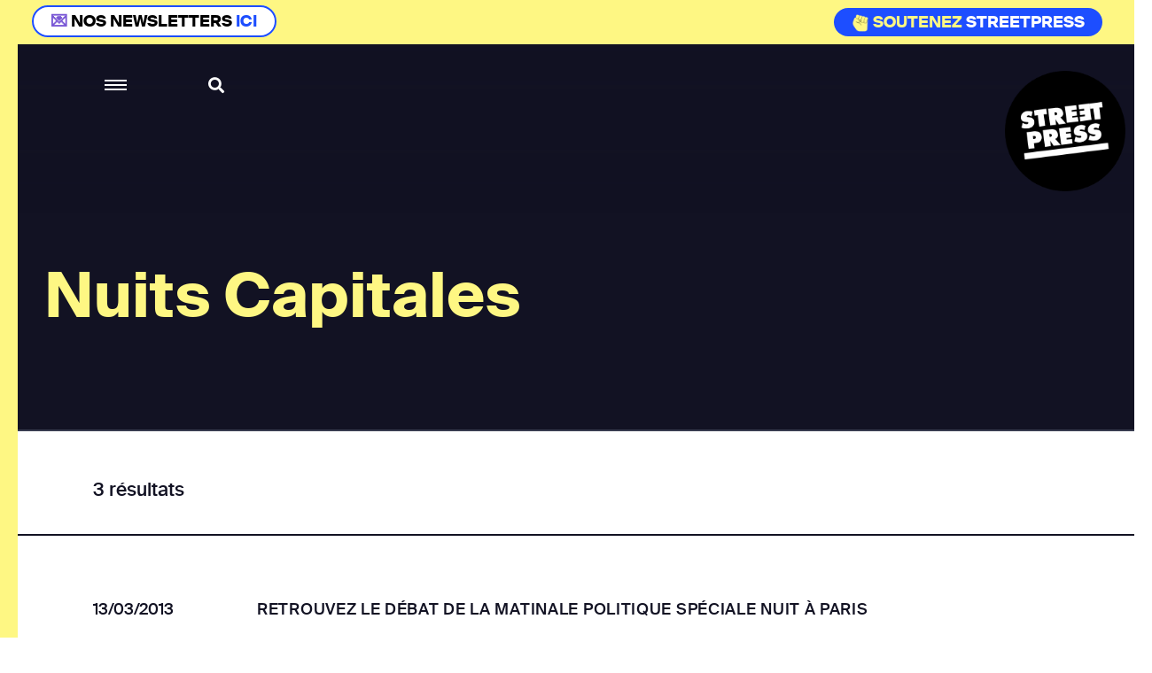

--- FILE ---
content_type: text/html; charset=utf-8
request_url: https://www.streetpress.com/rubriques/nuits-capitales
body_size: 6476
content:
<!doctype html>
<html data-n-head-ssr lang="fr" data-n-head="%7B%22lang%22:%7B%22ssr%22:%22fr%22%7D%7D">
  <head >
    <meta data-n-head="ssr" charset="utf-8"><meta data-n-head="ssr" name="viewport" content="width=device-width, initial-scale = 1.0, maximum-scale=1.0, user-scalable=no"><meta data-n-head="ssr" data-hid="keywords" name="keywords" content="Actualité, info, paris, banlieue, streetpress, street press, magazine urbain, société, politique, site participatif"><meta data-n-head="ssr" data-hid="author" name="author" content="StreetPress"><meta data-n-head="ssr" name="robots" content="max-snippet:-1, max-image-preview:large, max-video-preview:-1"><meta data-n-head="ssr" data-hid="fb:app_id" property="fb:app_id" content="943140015819496"><meta data-n-head="ssr" data-hid="og:type" property="og:type" content="website"><meta data-n-head="ssr" data-hid="og:title" property="og:title" content="StreetPress"><meta data-n-head="ssr" data-hid="og:url" property="og:url" content="https://www.streetpress.com"><meta data-n-head="ssr" data-hid="og:site_name" property="og:site_name" content="StreetPress"><meta data-n-head="ssr" data-hid="og:image" property="og:image" content="https://backend.streetpress.com/sites/default/files/thumbnail.jpg"><meta data-n-head="ssr" property="og:description" content="Retrouvez sur StreetPress nos enquêtes &amp; infos, sur Paris et en banlieue. Et découvrez chaque jour les lieux et les gens qui font l’actu urbaine en Île-de-France."><meta data-n-head="ssr" data-hid="twitter:creator" name="twitter:creator" content="@streetpress"><meta data-n-head="ssr" data-hid="twitter:site" name="twitter:site" content="@streetpress"><meta data-n-head="ssr" data-hid="twitter:image:src" name="twitter:image:src" content="https://backend.streetpress.com/sites/default/files/thumbnail.jpg"><meta data-n-head="ssr" data-hid="facebook-domain-verification" name="facebook-domain-verification" content="las5oamed6nkkqcbkon3g7actj73ov"><meta data-n-head="ssr" data-hid="mobile-web-app-capable" name="mobile-web-app-capable" content="yes"><meta data-n-head="ssr" data-hid="apple-mobile-web-app-title" name="apple-mobile-web-app-title" content="Streetpress.com"><meta data-n-head="ssr" data-hid="theme-color" name="theme-color" content="#FEF783"><meta data-n-head="ssr" data-hid="description" name="description" content="Nuits Capitales"><title>Nuits Capitales | StreetPress</title><link data-n-head="ssr" rel="icon" type="image/x-icon" href="/favicon.ico"><link data-n-head="ssr" rel="stylesheet" href="https://use.typekit.net/zze5bfz.css"><link data-n-head="ssr" rel="manifest" href="/_nuxt/manifest.ccfa51f6.json"><link data-n-head="ssr" rel="shortcut icon" href="/_nuxt/icons/icon_64.aw0ww2a00w0.png"><link data-n-head="ssr" rel="apple-touch-icon" href="/_nuxt/icons/icon_512.aw0ww2a00w0.png" sizes="512x512"><script data-n-head="ssr" src="axeptio.js"></script><script data-n-head="ssr" data-hid="gtm-script">if(!window._gtm_init){window._gtm_init=1;(function(w,n,d,m,e,p){w[d]=(w[d]==1||n[d]=='yes'||n[d]==1||n[m]==1||(w[e]&&w[e][p]&&w[e][p]()))?1:0})(window,navigator,'doNotTrack','msDoNotTrack','external','msTrackingProtectionEnabled');(function(w,d,s,l,x,y){w[x]={};w._gtm_inject=function(i){if(w.doNotTrack||w[x][i])return;w[x][i]=1;w[l]=w[l]||[];w[l].push({'gtm.start':new Date().getTime(),event:'gtm.js'});var f=d.getElementsByTagName(s)[0],j=d.createElement(s);j.async=true;j.src='https://www.googletagmanager.com/gtm.js?id='+i;f.parentNode.insertBefore(j,f);};w[y]('GTM-ZRCYXT3R5N')})(window,document,'script','dataLayer','_gtm_ids','_gtm_inject')}</script><link rel="preload" href="/_nuxt/b7b8be6.js" as="script"><link rel="preload" href="/_nuxt/2ab07e8.js" as="script"><link rel="preload" href="/_nuxt/css/764eb96.css" as="style"><link rel="preload" href="/_nuxt/a223c23.js" as="script"><link rel="preload" href="/_nuxt/css/367c576.css" as="style"><link rel="preload" href="/_nuxt/a5707be.js" as="script"><link rel="preload" href="/_nuxt/fonts/suisseintl-black-webfont.b1829b7.woff2" as="font" type="font/woff2" crossorigin><link rel="preload" href="/_nuxt/fonts/suisseintl-bold-webfont.b1e33dc.woff2" as="font" type="font/woff2" crossorigin><link rel="preload" href="/_nuxt/fonts/suisseintl-bold-webfont.166a9a8.woff" as="font" type="font/woff" crossorigin><link rel="preload" href="/_nuxt/fonts/suisseintl-black-webfont.947e826.woff" as="font" type="font/woff" crossorigin><link rel="preload" href="/_nuxt/fonts/suisseintl-book-webfont.7a6afd8.woff2" as="font" type="font/woff2" crossorigin><link rel="preload" href="/_nuxt/fonts/suisseintl-book-webfont.dfd18ec.woff" as="font" type="font/woff" crossorigin><link rel="preload" href="/_nuxt/fonts/suisseintl-light-webfont.4e8f3b7.woff2" as="font" type="font/woff2" crossorigin><link rel="preload" href="/_nuxt/fonts/suisseintl-light-webfont.39685d1.woff" as="font" type="font/woff" crossorigin><link rel="preload" href="/_nuxt/fonts/suisseintl-medium-webfont.1a2c66a.woff2" as="font" type="font/woff2" crossorigin><link rel="preload" href="/_nuxt/fonts/suisseintl-regular-webfont.b2ffde9.woff2" as="font" type="font/woff2" crossorigin><link rel="preload" href="/_nuxt/fonts/suisseintl-regular-webfont.b288581.woff" as="font" type="font/woff" crossorigin><link rel="preload" href="/_nuxt/fonts/suisseintl-medium-webfont.7eed569.woff" as="font" type="font/woff" crossorigin><link rel="preload" href="/_nuxt/fonts/suisseintl-semibold-webfont.600a479.woff" as="font" type="font/woff" crossorigin><link rel="preload" href="/_nuxt/fonts/suisseintl-semibold-webfont.d696b7d.woff2" as="font" type="font/woff2" crossorigin><link rel="preload" href="/_nuxt/fonts/suisseintl-ultralight-webfont.90bbad5.woff2" as="font" type="font/woff2" crossorigin><link rel="preload" href="/_nuxt/fonts/suisseintl-thin-webfont.ab71a13.woff2" as="font" type="font/woff2" crossorigin><link rel="preload" href="/_nuxt/fonts/suisseintl-ultralight-webfont.6cd0be1.woff" as="font" type="font/woff" crossorigin><link rel="preload" href="/_nuxt/fonts/suisseintl-thin-webfont.9bb2b51.woff" as="font" type="font/woff" crossorigin><link rel="preload" href="/_nuxt/fonts/fa-brands-400.8b7a9af.woff" as="font" type="font/woff" crossorigin><link rel="preload" href="/_nuxt/fonts/fa-brands-400.ec0716a.eot" as="font" type="font/eot" crossorigin><link rel="preload" href="/_nuxt/fonts/fa-brands-400.659c4d5.woff2" as="font" type="font/woff2" crossorigin><link rel="preload" href="/_nuxt/fonts/fa-regular-400.6493321.eot" as="font" type="font/eot" crossorigin><link rel="preload" href="/_nuxt/fonts/fa-regular-400.bdadb6c.woff2" as="font" type="font/woff2" crossorigin><link rel="preload" href="/_nuxt/fonts/fa-regular-400.0b5e3a5.woff" as="font" type="font/woff" crossorigin><link rel="preload" href="/_nuxt/fonts/fa-regular-400.b48c48e.ttf" as="font" type="font/ttf" crossorigin><link rel="preload" href="/_nuxt/fonts/fa-brands-400.b69de69.ttf" as="font" type="font/ttf" crossorigin><link rel="preload" href="/_nuxt/fonts/fa-solid-900.fb49390.woff2" as="font" type="font/woff2" crossorigin><link rel="preload" href="/_nuxt/fonts/fa-solid-900.f29ad00.eot" as="font" type="font/eot" crossorigin><link rel="preload" href="/_nuxt/fonts/fa-solid-900.bcb927a.woff" as="font" type="font/woff" crossorigin><link rel="preload" href="/_nuxt/fonts/fa-solid-900.48f54f6.ttf" as="font" type="font/ttf" crossorigin><link rel="preload" href="/_nuxt/7194806.js" as="script"><link rel="preload" href="/_nuxt/a46dbc1.js" as="script"><link rel="preload" href="/_nuxt/e67588b.js" as="script"><link rel="stylesheet" href="/_nuxt/css/764eb96.css"><link rel="stylesheet" href="/_nuxt/css/367c576.css">
  </head>
  <body >
    <noscript data-n-head="ssr" data-hid="gtm-noscript" data-pbody="true"><iframe src="https://www.googletagmanager.com/ns.html?id=GTM-ZRCYXT3R5N&" height="0" width="0" style="display:none;visibility:hidden" title="gtm"></iframe></noscript><div data-server-rendered="true" id="__nuxt"><!----><div id="__layout"><div data-v-1ab190d5><div id="SearchPage" class="sidesearch" data-v-1ab190d5 data-v-1ab190d5><button class="closebtn">×</button> <div class="container"><form action="/search" class="forms recherche"><div class="field"><div class="control"><button class="abonner">Chercher</button> <input name="q" type="text" placeholder="Chercher sur StreetPress" class="input"></div></div></form> <p class="txt">En ce moment</p> <ul></ul></div></div> <div class="is-parent is-paddingless" data-v-1ab190d5><div class="column is-child is-paddingless sidemenu" data-v-1ab190d5 data-v-1ab190d5><div class="content-sidemenu"><form action class="forms recherche"><div class="field"><div class="control"><a href><i class="fas fa-search"></i></a> <input type="text" placeholder="Chercher sur StreetPress" class="input"></div></div></form> <div class="mainnav"><ul><li><a href="/" class="nuxt-link-active">Accueil</a></li> <li><a href="/videos">Vidéos</a></li> <li><a href="/covers">Best of</a></li> <li><a href="/newsletters">Newsletters</a></li> <li><a href="/sujet/1741967617-page-club-streetpress-soutien-donateurs">Le club</a></li> <li><a href="/soutenir" class="linkinblue">Soutenez nous <i class="fas fa-heart"></i></a></li></ul> <ul class="bottom-menu"><li><a href="/pourquoi">Pourquoi StreetPress ?</a></li> <li><a href="/contact">Contact</a></li> <li><a href="/mentions">Mentions</a></li> <li><a href="/envoyer-info">Envoyer une info</a></li> <li><a href="/signaler">Signaler un contenu</a></li> <li><a href="/sujet/1634656800-comment-faire-stage-streetpress-journalisme-article">Guide du stagiaire</a></li> <li><a href="/sujet/1633344990-comment-pige-streetpress-article-journalisme-enquete-tarifs">Guide du pigiste</a></li> <li><a href="/sujet/1707315734-sphera-streetpress-reseau-europeen-medias-independants">Un réseau européen</a></li> <li><a href="/abonnement">Devenez abonné à StreetPress</a></li></ul></div> <div class="menu-articles"></div></div></div> <div class="column is-child is-paddingless maincontent" style="position: relative" data-v-1ab190d5><div class="couche" data-v-1ab190d5></div> <header class="header is-absolute" data-v-1ab190d5><div class="nav-search" data-v-1ab190d5><a role="button" aria-label="menu" aria-expanded="false" class="navbar-burger" data-v-1ab190d5><span aria-hidden="true" data-v-1ab190d5></span> <span aria-hidden="true" data-v-1ab190d5></span> <span aria-hidden="true" data-v-1ab190d5></span></a> <a class="search" data-v-1ab190d5><i class="fas fa-search" data-v-1ab190d5></i></a></div> <a href="/" class="logo nuxt-link-active" data-v-1ab190d5><img src="/_nuxt/img/Logo_header.ac217f5.png" alt="" data-v-1ab190d5></a></header> <div data-v-1ab190d5><section class="rubrique-header"><div class="container"><p class="title">Nuits Capitales</p></div></section> <section class="rubrique has-background-white resultat"><div class="container"><p class="txt">3 résultats</p></div></section> <section imgsrc="https://backend.streetpress.com/sites/default/files/field/image/imagefield_53fdf2eb96251.jpg" soustitre="Retrouvez le débat de la Matinale Politique spéciale nuit à Paris" createdDate="1363165556" title="Clubbing à Paris, politique et « tribus » de noctambules : l'émission" alias="79086-clubbing-a-paris-politique-et-tribus-de-noctambules-l-emission" class="rubrique has-background-white article-preview-simple" data-v-483ff769><div class="container" data-v-483ff769><div class="columns is-parent is-marginless" data-v-483ff769><div class="column is-child is-2 is-paddingless" data-v-483ff769><p class="date-rub" data-v-483ff769>13/03/2013</p></div> <div class="column is-child is-paddingless" data-v-483ff769><p class="surtitle" data-v-483ff769>Retrouvez le débat de la Matinale Politique spéciale nuit à Paris</p> <p class="title" data-v-483ff769><a href="/sujet/79086-clubbing-a-paris-politique-et-tribus-de-noctambules-l-emission" data-v-483ff769>Clubbing à Paris, politique et « tribus » de noctambules : l'émission</a></p> <div class="level" data-v-483ff769><div class="level-left" data-v-483ff769><a href="/sujet/79086-clubbing-a-paris-politique-et-tribus-de-noctambules-l-emission" data-v-483ff769><div class="coucheInside" data-v-483ff769></div> <img src="https://backend.streetpress.com/sites/default/files/field/image/imagefield_53fdf2eb96251.jpg" alt="" data-v-483ff769> <!----> <!----></a></div> <div class="level-right" data-v-483ff769><p class="txt" data-v-483ff769>Lundi, l'émission de radio de StreetPress et Radio Campus Paris recevait 4 guests pour parler fête et politique. A déguster avec un mojito, en prenant des billets pour Barcelone.</p> <div class="author-name" data-v-483ff769>
                            Par <span data-v-483ff769><a href="/reporter/robin-d-angelo" data-v-483ff769>Robin D'Angelo </a> <!----></span></div></div></div></div></div></div></section><section imgsrc="https://backend.streetpress.com/sites/default/files/field/image/imagefield_53e50c7f5bdc1.jpg" soustitre="Du 17 au 21 novembre, 60 clubs parisiens &quot;cassent&quot; les prix pour donner aux parisiens l'envie de sortir" createdDate="1286879455" title="Nuits Capitales: Une opération « d'intérêt général » pour valoriser la nuit à Paris" alias="1120-nuits-capitales-une-operation-d-interet-general-pour-valoriser-la-nuit-a-paris" class="rubrique has-background-white article-preview-simple" data-v-483ff769><div class="container" data-v-483ff769><div class="columns is-parent is-marginless" data-v-483ff769><div class="column is-child is-2 is-paddingless" data-v-483ff769><p class="date-rub" data-v-483ff769>12/10/2010</p></div> <div class="column is-child is-paddingless" data-v-483ff769><p class="surtitle" data-v-483ff769>Du 17 au 21 novembre, 60 clubs parisiens &quot;cassent&quot; les prix pour donner aux parisiens l'envie de sortir</p> <p class="title" data-v-483ff769><a href="/sujet/1120-nuits-capitales-une-operation-d-interet-general-pour-valoriser-la-nuit-a-paris" data-v-483ff769>Nuits Capitales: Une opération « d'intérêt général » pour valoriser la nuit à Paris</a></p> <div class="level" data-v-483ff769><div class="level-left" data-v-483ff769><a href="/sujet/1120-nuits-capitales-une-operation-d-interet-general-pour-valoriser-la-nuit-a-paris" data-v-483ff769><div class="coucheInside" data-v-483ff769></div> <img src="https://backend.streetpress.com/sites/default/files/field/image/imagefield_53e50c7f5bdc1.jpg" alt="" data-v-483ff769> <!----> <!----></a></div> <div class="level-right" data-v-483ff769><p class="txt" data-v-483ff769>Après Paris quand la nuit meurt en silence, le collectif Nuit Vive lance l'opération Nuits Capitales: des soirées clubbing à prix discount. Son directeur Eric Labbé nous assure qu'il ne s'agit pas d'une opération promo pour les boites parisiennes.</p> <div class="author-name" data-v-483ff769>
                            Par <span data-v-483ff769><a href="/reporter/robin-d-angelo" data-v-483ff769>Robin D'Angelo </a> <!----></span></div></div></div></div></div></div></section><section imgsrc="https://backend.streetpress.com/sites/default/files/field/image/imagefield_53e5270065f33.jpg" soustitre="Paris, ville de momies ?" createdDate="1285330545" title="Nuits Capitales : Ils veulent « ranimer » la nuit parisienne, c'est pas encore gagné" alias="1068-nuits-capitales-ils-veulent-ranimer-la-nuit-parisienne-cest-pas-encore-gagne" class="rubrique has-background-white article-preview-simple" data-v-483ff769><div class="container" data-v-483ff769><div class="columns is-parent is-marginless" data-v-483ff769><div class="column is-child is-2 is-paddingless" data-v-483ff769><p class="date-rub" data-v-483ff769>24/09/2010</p></div> <div class="column is-child is-paddingless" data-v-483ff769><p class="surtitle" data-v-483ff769>Paris, ville de momies ?</p> <p class="title" data-v-483ff769><a href="/sujet/1068-nuits-capitales-ils-veulent-ranimer-la-nuit-parisienne-cest-pas-encore-gagne" data-v-483ff769>Nuits Capitales : Ils veulent « ranimer » la nuit parisienne, c'est pas encore gagné</a></p> <div class="level" data-v-483ff769><div class="level-left" data-v-483ff769><a href="/sujet/1068-nuits-capitales-ils-veulent-ranimer-la-nuit-parisienne-cest-pas-encore-gagne" data-v-483ff769><div class="coucheInside" data-v-483ff769></div> <img src="https://backend.streetpress.com/sites/default/files/field/image/imagefield_53e5270065f33.jpg" alt="" data-v-483ff769> <!----> <!----></a></div> <div class="level-right" data-v-483ff769><p class="txt" data-v-483ff769>StreetPress était à la conférence de presse de présentation des « Nuits Capitales » prévues à la mi-novembre. Objectif : nous redonner l'envie de faire la fête à Paris. Bilan : va falloir faire mieux que ça !  </p> <div class="author-name" data-v-483ff769>
                            Par <span data-v-483ff769><a href="/reporter/leo-philippe" data-v-483ff769>léo Philippe </a> <!----></span></div></div></div></div></div></div></section> <!----> <section class="hero has-background-yellow newsletter"><div class="container"><p class="title">Newsletter</p> <div class="sendinblue"><!----> <div id="sib-container" class="sib-container--large sib-container--vertical"><form id="sib-form" method="POST" action="https://910fa8cf.sibforms.com/serve/[base64]" class="forms"><div class="field"><div class="control"><button form="sib-form" type="submit">S’abonner</button> <input type="text" placeholder="Ton mail ou rien" value name="EMAIL" id="EMAIL" data-required="true" required="required" class="input"> <input type="text" placeholder="Ton mail" value name="NOM" id="Nom-foot" class="input" style="display:none;"></div></div> <div class="recaptcha-container"></div></form></div></div></div></section> <footer class="footer"><div class="container nl-foot"><div class="sendinblue"><!----> <div id="sib-container-foot" class="sib-container--large sib-container--vertical"><form id="sib-form-foot" method="POST" action="https://910fa8cf.sibforms.com/serve/[base64]" class="forms"><div class="field"><div class="control"><button form="sib-form-foot" type="submit">
                S’abonner
              </button> <input type="text" placeholder="Ton mail ou rien" value name="EMAIL" id="EMAIL-foot" data-required="true" required="required" class="input"> <input type="text" placeholder="Ton mail" value name="NOM" id="Nom-foot" class="input" style="display:none;"></div></div> <div class="recaptcha-container"></div></form></div></div></div> <div class="bottom"><ul class="sns"><li><a href="https://www.facebook.com/StreetPress/" target="_blank"><i class="fab fa-facebook-f"></i></a></li> <li><a href="https://twitter.com/streetpress" target="_blank"><i class="fab fa-twitter"></i></a></li> <li><a href="https://www.instagram.com/streetpress" target="_blank"><i class="fab fa-instagram"></i></a></li> <li><a href="https://www.youtube.com/user/StreetPressTV" target="_blank"><i class="fab fa-youtube"></i></a></li> <li><a href="https://backend.streetpress.com/rss.xml"><i class="fa fa-rss"></i></a></li></ul> <ul><li><a href="/rubriques/enquetes">Enquêtes</a></li> <li><a href="/rubriques/lieux">Lieux</a></li> <li><a href="/rubriques/gens">Gens</a></li> <li><a href="/rubriques/streetvox">Street Vox</a></li> <li><a href="/videos">Vidéos</a></li> <li><a href="/covers">Best of</a></li> <li><a href="/contact">Contact</a></li> <li><a href="https://www.captation-video.fr/" target="_blank" title="Captation vidéo">Captation Vidéo</a></li> <li><a href="https://www.streetprod.tv" target="_blank" title="StreetProd">StreetProd</a></li></ul></div></footer></div></div></div></div></div></div><script>window.__NUXT__=(function(a,b,c,d,e,f,g,h,i,j,k,l,m,n,o,p,q,r,s,t,u,v,w,x,y,z,A,B,C,D,E,F,G,H,I){return {layout:"default",data:[{rubrique:{tid:"1709",vid:b,name:"Nuits Capitales",description:c,format:"filtered_html",weight:b,vocabulary_machine_name:"tags",rdf_mapping:{rdftype:["skos:Concept"],name:{predicates:["rdfs:label","skos:prefLabel"]},description:{predicates:["skos:definition"]},vid:{predicates:["skos:inScheme"],type:q},parent:{predicates:["skos:broader"],type:q}},status:b,alias:"nuits-capitales",articles:[{vid:r,uid:g,title:"Clubbing à Paris, politique et « tribus » de noctambules : l'émission",log:c,status:b,comment:e,promote:a,sticky:a,nid:r,type:i,language:j,created:"1363165556",changed:"1363193550",tnid:a,translate:a,revision_timestamp:"1408956563",revision_uid:g,field_image:{und:[{fid:"7680",uid:e,filename:"imagefield_53fdf2eb96251.jpg",uri:"public:\u002F\u002Ffield\u002Fimage\u002Fimagefield_53fdf2eb96251.jpg",filemime:k,filesize:"191034",status:b,timestamp:"1409151723",type:l,field_file_image_alt_text:[],field_file_image_title_text:[],field_file_image_credits:[],field_file_image_auteur_ref:[],field_file_image_lien:[],rdf_mapping:[],title:s,alt:s,metadata:{height:m,width:n},height:o,width:p}]},field_article_format:[],name:h,picture:t,data:u,realpathpicture:"https:\u002F\u002Fbackend.streetpress.com\u002Fsites\u002Fdefault\u002Ffiles\u002Ffield\u002Fimage\u002Fimagefield_53fdf2eb96251.jpg",alias:"79086-clubbing-a-paris-politique-et-tribus-de-noctambules-l-emission",chapo:"Lundi, l'émission de radio de StreetPress et Radio Campus Paris recevait 4 guests pour parler fête et politique. A déguster avec un mojito, en prenant des billets pour Barcelone.",soustitre:"Retrouvez le débat de la Matinale Politique spéciale nuit à Paris",auteurs:[{uid:g,nom:v,thirtysigns:f,biographie:w,twitter:x,alias:y,slug:h,realpathpicture:z}],image_credits:c},{vid:A,uid:g,title:"Nuits Capitales: Une opération « d'intérêt général » pour valoriser la nuit à Paris",log:c,status:b,comment:e,promote:a,sticky:a,nid:A,type:i,language:j,created:"1286879455",changed:"1286880404",tnid:a,translate:a,revision_timestamp:B,revision_uid:b,field_image:{und:[{fid:"1266",uid:e,filename:"imagefield_53e50c7f5bdc1.jpg",uri:"public:\u002F\u002Ffield\u002Fimage\u002Fimagefield_53e50c7f5bdc1.jpg",filemime:k,filesize:"23599",status:b,timestamp:B,type:l,field_file_image_alt_text:[],field_file_image_title_text:[],field_file_image_credits:[],field_file_image_auteur_ref:[],field_file_image_lien:[],rdf_mapping:[],title:C,alt:C,metadata:{height:m,width:n},height:o,width:p}]},field_article_format:[],name:h,picture:t,data:u,realpathpicture:"https:\u002F\u002Fbackend.streetpress.com\u002Fsites\u002Fdefault\u002Ffiles\u002Ffield\u002Fimage\u002Fimagefield_53e50c7f5bdc1.jpg",alias:"1120-nuits-capitales-une-operation-d-interet-general-pour-valoriser-la-nuit-a-paris",chapo:"Après Paris quand la nuit meurt en silence, le collectif Nuit Vive lance l'opération Nuits Capitales: des soirées clubbing à prix discount. Son directeur Eric Labbé nous assure qu'il ne s'agit pas d'une opération promo pour les boites parisiennes.",soustitre:"Du 17 au 21 novembre, 60 clubs parisiens \"cassent\" les prix pour donner aux parisiens l'envie de sortir",auteurs:[{uid:g,nom:v,thirtysigns:f,biographie:w,twitter:x,alias:y,slug:h,realpathpicture:z}],image_credits:c},{vid:D,uid:E,title:"Nuits Capitales : Ils veulent « ranimer » la nuit parisienne, c'est pas encore gagné",log:c,status:b,comment:e,promote:a,sticky:a,nid:D,type:i,language:j,created:"1285330545",changed:"1285337013",tnid:a,translate:a,revision_timestamp:F,revision_uid:b,field_image:{und:[{fid:"4779",uid:e,filename:"imagefield_53e5270065f33.jpg",uri:"public:\u002F\u002Ffield\u002Fimage\u002Fimagefield_53e5270065f33.jpg",filemime:k,filesize:"22603",status:b,timestamp:F,type:l,field_file_image_alt_text:[],field_file_image_title_text:[],field_file_image_credits:[],field_file_image_auteur_ref:[],field_file_image_lien:[],rdf_mapping:[],title:G,alt:G,metadata:{height:m,width:n},height:o,width:p}]},field_article_format:[],name:H,picture:"192",data:f,realpathpicture:"https:\u002F\u002Fbackend.streetpress.com\u002Fsites\u002Fdefault\u002Ffiles\u002Ffield\u002Fimage\u002Fimagefield_53e5270065f33.jpg",alias:"1068-nuits-capitales-ils-veulent-ranimer-la-nuit-parisienne-cest-pas-encore-gagne",chapo:"StreetPress était à la conférence de presse de présentation des « Nuits Capitales » prévues à la mi-novembre. Objectif : nous redonner l'envie de faire la fête à Paris. Bilan : va falloir faire mieux que ça !  ",soustitre:"Paris, ville de momies ?",auteurs:[{uid:E,nom:"léo Philippe",thirtysigns:c,biographie:c,twitter:c,alias:"reporter\u002Fleo-philippe",slug:H,realpathpicture:"https:\u002F\u002Fbackend.streetpress.com\u002Fsites\u002Fdefault\u002Ffiles\u002Fstyles\u002Fredacteur\u002Fpublic\u002Fpictures\u002Fpicture-254-1407513671.jpg?itok=lR9poZQl"}],image_credits:c}],childrens:[],total:3},page:0}],fetch:{},error:f,state:{menuOpen:d,cookieConsent:d,searchOpen:d,soutenezBottomOpen:d,soutenezTopOpen:d,soutenezPopinOpen:d,NLEDPopinOpen:d,welcomeBottom:I,mostread_posts:[],currentArticle:f},serverRendered:I,routePath:"\u002Frubriques\u002Fnuits-capitales",config:{_app:{basePath:"\u002F",assetsPath:"\u002F_nuxt\u002F",cdnURL:f}}}}("0","1","",false,"2",null,"29","robin-d-angelo","article","und","image\u002Fjpeg","image",326,448,"326","448","rel","5061","« J&rsquo;ai vu mes 2 établissements fermés la même semaine »","135","a:1:{s:7:\"contact\";i:0;}","Robin D'Angelo","Ex-redacteur en chef @StreetPress. Co-auteur du livre, Le système Soral : Enquête sur un facho business (ed. Calmann-Lévy). ","RobinDangelo","reporter\u002Frobin-d-angelo","https:\u002F\u002Fbackend.streetpress.com\u002Fsites\u002Fdefault\u002Ffiles\u002Fstyles\u002Fredacteur\u002Fpublic\u002Fpictures\u002Fpicture-29-1407513518.jpg?itok=BmZbOp8y","704","1407519867","\"Donner envie aux gens de sortir de chez eux\"","3031","254","1407526654","Une cinquantaine de lieux de Paname proposeront  soirées et réducs pendant 5 jours","leo-philippe",true));</script><script src="/_nuxt/b7b8be6.js" defer></script><script src="/_nuxt/7194806.js" defer></script><script src="/_nuxt/a46dbc1.js" defer></script><script src="/_nuxt/e67588b.js" defer></script><script src="/_nuxt/2ab07e8.js" defer></script><script src="/_nuxt/a223c23.js" defer></script><script src="/_nuxt/a5707be.js" defer></script><script data-n-head="ssr" src="https://www.google.com/recaptcha/api.js?hl=fr&amp;onload=vueRecaptchaApiLoaded&amp;render=explicit" data-body="true" defer async></script>
  </body>
</html>


--- FILE ---
content_type: text/html; charset=utf-8
request_url: https://www.google.com/recaptcha/api2/anchor?ar=1&k=6LcmW_wcAAAAADx_J4aNPC8mSp9LH-4NQbnJjj32&co=aHR0cHM6Ly93d3cuc3RyZWV0cHJlc3MuY29tOjQ0Mw..&hl=fr&v=N67nZn4AqZkNcbeMu4prBgzg&size=normal&anchor-ms=20000&execute-ms=30000&cb=k6w7p3aelft1
body_size: 49654
content:
<!DOCTYPE HTML><html dir="ltr" lang="fr"><head><meta http-equiv="Content-Type" content="text/html; charset=UTF-8">
<meta http-equiv="X-UA-Compatible" content="IE=edge">
<title>reCAPTCHA</title>
<style type="text/css">
/* cyrillic-ext */
@font-face {
  font-family: 'Roboto';
  font-style: normal;
  font-weight: 400;
  font-stretch: 100%;
  src: url(//fonts.gstatic.com/s/roboto/v48/KFO7CnqEu92Fr1ME7kSn66aGLdTylUAMa3GUBHMdazTgWw.woff2) format('woff2');
  unicode-range: U+0460-052F, U+1C80-1C8A, U+20B4, U+2DE0-2DFF, U+A640-A69F, U+FE2E-FE2F;
}
/* cyrillic */
@font-face {
  font-family: 'Roboto';
  font-style: normal;
  font-weight: 400;
  font-stretch: 100%;
  src: url(//fonts.gstatic.com/s/roboto/v48/KFO7CnqEu92Fr1ME7kSn66aGLdTylUAMa3iUBHMdazTgWw.woff2) format('woff2');
  unicode-range: U+0301, U+0400-045F, U+0490-0491, U+04B0-04B1, U+2116;
}
/* greek-ext */
@font-face {
  font-family: 'Roboto';
  font-style: normal;
  font-weight: 400;
  font-stretch: 100%;
  src: url(//fonts.gstatic.com/s/roboto/v48/KFO7CnqEu92Fr1ME7kSn66aGLdTylUAMa3CUBHMdazTgWw.woff2) format('woff2');
  unicode-range: U+1F00-1FFF;
}
/* greek */
@font-face {
  font-family: 'Roboto';
  font-style: normal;
  font-weight: 400;
  font-stretch: 100%;
  src: url(//fonts.gstatic.com/s/roboto/v48/KFO7CnqEu92Fr1ME7kSn66aGLdTylUAMa3-UBHMdazTgWw.woff2) format('woff2');
  unicode-range: U+0370-0377, U+037A-037F, U+0384-038A, U+038C, U+038E-03A1, U+03A3-03FF;
}
/* math */
@font-face {
  font-family: 'Roboto';
  font-style: normal;
  font-weight: 400;
  font-stretch: 100%;
  src: url(//fonts.gstatic.com/s/roboto/v48/KFO7CnqEu92Fr1ME7kSn66aGLdTylUAMawCUBHMdazTgWw.woff2) format('woff2');
  unicode-range: U+0302-0303, U+0305, U+0307-0308, U+0310, U+0312, U+0315, U+031A, U+0326-0327, U+032C, U+032F-0330, U+0332-0333, U+0338, U+033A, U+0346, U+034D, U+0391-03A1, U+03A3-03A9, U+03B1-03C9, U+03D1, U+03D5-03D6, U+03F0-03F1, U+03F4-03F5, U+2016-2017, U+2034-2038, U+203C, U+2040, U+2043, U+2047, U+2050, U+2057, U+205F, U+2070-2071, U+2074-208E, U+2090-209C, U+20D0-20DC, U+20E1, U+20E5-20EF, U+2100-2112, U+2114-2115, U+2117-2121, U+2123-214F, U+2190, U+2192, U+2194-21AE, U+21B0-21E5, U+21F1-21F2, U+21F4-2211, U+2213-2214, U+2216-22FF, U+2308-230B, U+2310, U+2319, U+231C-2321, U+2336-237A, U+237C, U+2395, U+239B-23B7, U+23D0, U+23DC-23E1, U+2474-2475, U+25AF, U+25B3, U+25B7, U+25BD, U+25C1, U+25CA, U+25CC, U+25FB, U+266D-266F, U+27C0-27FF, U+2900-2AFF, U+2B0E-2B11, U+2B30-2B4C, U+2BFE, U+3030, U+FF5B, U+FF5D, U+1D400-1D7FF, U+1EE00-1EEFF;
}
/* symbols */
@font-face {
  font-family: 'Roboto';
  font-style: normal;
  font-weight: 400;
  font-stretch: 100%;
  src: url(//fonts.gstatic.com/s/roboto/v48/KFO7CnqEu92Fr1ME7kSn66aGLdTylUAMaxKUBHMdazTgWw.woff2) format('woff2');
  unicode-range: U+0001-000C, U+000E-001F, U+007F-009F, U+20DD-20E0, U+20E2-20E4, U+2150-218F, U+2190, U+2192, U+2194-2199, U+21AF, U+21E6-21F0, U+21F3, U+2218-2219, U+2299, U+22C4-22C6, U+2300-243F, U+2440-244A, U+2460-24FF, U+25A0-27BF, U+2800-28FF, U+2921-2922, U+2981, U+29BF, U+29EB, U+2B00-2BFF, U+4DC0-4DFF, U+FFF9-FFFB, U+10140-1018E, U+10190-1019C, U+101A0, U+101D0-101FD, U+102E0-102FB, U+10E60-10E7E, U+1D2C0-1D2D3, U+1D2E0-1D37F, U+1F000-1F0FF, U+1F100-1F1AD, U+1F1E6-1F1FF, U+1F30D-1F30F, U+1F315, U+1F31C, U+1F31E, U+1F320-1F32C, U+1F336, U+1F378, U+1F37D, U+1F382, U+1F393-1F39F, U+1F3A7-1F3A8, U+1F3AC-1F3AF, U+1F3C2, U+1F3C4-1F3C6, U+1F3CA-1F3CE, U+1F3D4-1F3E0, U+1F3ED, U+1F3F1-1F3F3, U+1F3F5-1F3F7, U+1F408, U+1F415, U+1F41F, U+1F426, U+1F43F, U+1F441-1F442, U+1F444, U+1F446-1F449, U+1F44C-1F44E, U+1F453, U+1F46A, U+1F47D, U+1F4A3, U+1F4B0, U+1F4B3, U+1F4B9, U+1F4BB, U+1F4BF, U+1F4C8-1F4CB, U+1F4D6, U+1F4DA, U+1F4DF, U+1F4E3-1F4E6, U+1F4EA-1F4ED, U+1F4F7, U+1F4F9-1F4FB, U+1F4FD-1F4FE, U+1F503, U+1F507-1F50B, U+1F50D, U+1F512-1F513, U+1F53E-1F54A, U+1F54F-1F5FA, U+1F610, U+1F650-1F67F, U+1F687, U+1F68D, U+1F691, U+1F694, U+1F698, U+1F6AD, U+1F6B2, U+1F6B9-1F6BA, U+1F6BC, U+1F6C6-1F6CF, U+1F6D3-1F6D7, U+1F6E0-1F6EA, U+1F6F0-1F6F3, U+1F6F7-1F6FC, U+1F700-1F7FF, U+1F800-1F80B, U+1F810-1F847, U+1F850-1F859, U+1F860-1F887, U+1F890-1F8AD, U+1F8B0-1F8BB, U+1F8C0-1F8C1, U+1F900-1F90B, U+1F93B, U+1F946, U+1F984, U+1F996, U+1F9E9, U+1FA00-1FA6F, U+1FA70-1FA7C, U+1FA80-1FA89, U+1FA8F-1FAC6, U+1FACE-1FADC, U+1FADF-1FAE9, U+1FAF0-1FAF8, U+1FB00-1FBFF;
}
/* vietnamese */
@font-face {
  font-family: 'Roboto';
  font-style: normal;
  font-weight: 400;
  font-stretch: 100%;
  src: url(//fonts.gstatic.com/s/roboto/v48/KFO7CnqEu92Fr1ME7kSn66aGLdTylUAMa3OUBHMdazTgWw.woff2) format('woff2');
  unicode-range: U+0102-0103, U+0110-0111, U+0128-0129, U+0168-0169, U+01A0-01A1, U+01AF-01B0, U+0300-0301, U+0303-0304, U+0308-0309, U+0323, U+0329, U+1EA0-1EF9, U+20AB;
}
/* latin-ext */
@font-face {
  font-family: 'Roboto';
  font-style: normal;
  font-weight: 400;
  font-stretch: 100%;
  src: url(//fonts.gstatic.com/s/roboto/v48/KFO7CnqEu92Fr1ME7kSn66aGLdTylUAMa3KUBHMdazTgWw.woff2) format('woff2');
  unicode-range: U+0100-02BA, U+02BD-02C5, U+02C7-02CC, U+02CE-02D7, U+02DD-02FF, U+0304, U+0308, U+0329, U+1D00-1DBF, U+1E00-1E9F, U+1EF2-1EFF, U+2020, U+20A0-20AB, U+20AD-20C0, U+2113, U+2C60-2C7F, U+A720-A7FF;
}
/* latin */
@font-face {
  font-family: 'Roboto';
  font-style: normal;
  font-weight: 400;
  font-stretch: 100%;
  src: url(//fonts.gstatic.com/s/roboto/v48/KFO7CnqEu92Fr1ME7kSn66aGLdTylUAMa3yUBHMdazQ.woff2) format('woff2');
  unicode-range: U+0000-00FF, U+0131, U+0152-0153, U+02BB-02BC, U+02C6, U+02DA, U+02DC, U+0304, U+0308, U+0329, U+2000-206F, U+20AC, U+2122, U+2191, U+2193, U+2212, U+2215, U+FEFF, U+FFFD;
}
/* cyrillic-ext */
@font-face {
  font-family: 'Roboto';
  font-style: normal;
  font-weight: 500;
  font-stretch: 100%;
  src: url(//fonts.gstatic.com/s/roboto/v48/KFO7CnqEu92Fr1ME7kSn66aGLdTylUAMa3GUBHMdazTgWw.woff2) format('woff2');
  unicode-range: U+0460-052F, U+1C80-1C8A, U+20B4, U+2DE0-2DFF, U+A640-A69F, U+FE2E-FE2F;
}
/* cyrillic */
@font-face {
  font-family: 'Roboto';
  font-style: normal;
  font-weight: 500;
  font-stretch: 100%;
  src: url(//fonts.gstatic.com/s/roboto/v48/KFO7CnqEu92Fr1ME7kSn66aGLdTylUAMa3iUBHMdazTgWw.woff2) format('woff2');
  unicode-range: U+0301, U+0400-045F, U+0490-0491, U+04B0-04B1, U+2116;
}
/* greek-ext */
@font-face {
  font-family: 'Roboto';
  font-style: normal;
  font-weight: 500;
  font-stretch: 100%;
  src: url(//fonts.gstatic.com/s/roboto/v48/KFO7CnqEu92Fr1ME7kSn66aGLdTylUAMa3CUBHMdazTgWw.woff2) format('woff2');
  unicode-range: U+1F00-1FFF;
}
/* greek */
@font-face {
  font-family: 'Roboto';
  font-style: normal;
  font-weight: 500;
  font-stretch: 100%;
  src: url(//fonts.gstatic.com/s/roboto/v48/KFO7CnqEu92Fr1ME7kSn66aGLdTylUAMa3-UBHMdazTgWw.woff2) format('woff2');
  unicode-range: U+0370-0377, U+037A-037F, U+0384-038A, U+038C, U+038E-03A1, U+03A3-03FF;
}
/* math */
@font-face {
  font-family: 'Roboto';
  font-style: normal;
  font-weight: 500;
  font-stretch: 100%;
  src: url(//fonts.gstatic.com/s/roboto/v48/KFO7CnqEu92Fr1ME7kSn66aGLdTylUAMawCUBHMdazTgWw.woff2) format('woff2');
  unicode-range: U+0302-0303, U+0305, U+0307-0308, U+0310, U+0312, U+0315, U+031A, U+0326-0327, U+032C, U+032F-0330, U+0332-0333, U+0338, U+033A, U+0346, U+034D, U+0391-03A1, U+03A3-03A9, U+03B1-03C9, U+03D1, U+03D5-03D6, U+03F0-03F1, U+03F4-03F5, U+2016-2017, U+2034-2038, U+203C, U+2040, U+2043, U+2047, U+2050, U+2057, U+205F, U+2070-2071, U+2074-208E, U+2090-209C, U+20D0-20DC, U+20E1, U+20E5-20EF, U+2100-2112, U+2114-2115, U+2117-2121, U+2123-214F, U+2190, U+2192, U+2194-21AE, U+21B0-21E5, U+21F1-21F2, U+21F4-2211, U+2213-2214, U+2216-22FF, U+2308-230B, U+2310, U+2319, U+231C-2321, U+2336-237A, U+237C, U+2395, U+239B-23B7, U+23D0, U+23DC-23E1, U+2474-2475, U+25AF, U+25B3, U+25B7, U+25BD, U+25C1, U+25CA, U+25CC, U+25FB, U+266D-266F, U+27C0-27FF, U+2900-2AFF, U+2B0E-2B11, U+2B30-2B4C, U+2BFE, U+3030, U+FF5B, U+FF5D, U+1D400-1D7FF, U+1EE00-1EEFF;
}
/* symbols */
@font-face {
  font-family: 'Roboto';
  font-style: normal;
  font-weight: 500;
  font-stretch: 100%;
  src: url(//fonts.gstatic.com/s/roboto/v48/KFO7CnqEu92Fr1ME7kSn66aGLdTylUAMaxKUBHMdazTgWw.woff2) format('woff2');
  unicode-range: U+0001-000C, U+000E-001F, U+007F-009F, U+20DD-20E0, U+20E2-20E4, U+2150-218F, U+2190, U+2192, U+2194-2199, U+21AF, U+21E6-21F0, U+21F3, U+2218-2219, U+2299, U+22C4-22C6, U+2300-243F, U+2440-244A, U+2460-24FF, U+25A0-27BF, U+2800-28FF, U+2921-2922, U+2981, U+29BF, U+29EB, U+2B00-2BFF, U+4DC0-4DFF, U+FFF9-FFFB, U+10140-1018E, U+10190-1019C, U+101A0, U+101D0-101FD, U+102E0-102FB, U+10E60-10E7E, U+1D2C0-1D2D3, U+1D2E0-1D37F, U+1F000-1F0FF, U+1F100-1F1AD, U+1F1E6-1F1FF, U+1F30D-1F30F, U+1F315, U+1F31C, U+1F31E, U+1F320-1F32C, U+1F336, U+1F378, U+1F37D, U+1F382, U+1F393-1F39F, U+1F3A7-1F3A8, U+1F3AC-1F3AF, U+1F3C2, U+1F3C4-1F3C6, U+1F3CA-1F3CE, U+1F3D4-1F3E0, U+1F3ED, U+1F3F1-1F3F3, U+1F3F5-1F3F7, U+1F408, U+1F415, U+1F41F, U+1F426, U+1F43F, U+1F441-1F442, U+1F444, U+1F446-1F449, U+1F44C-1F44E, U+1F453, U+1F46A, U+1F47D, U+1F4A3, U+1F4B0, U+1F4B3, U+1F4B9, U+1F4BB, U+1F4BF, U+1F4C8-1F4CB, U+1F4D6, U+1F4DA, U+1F4DF, U+1F4E3-1F4E6, U+1F4EA-1F4ED, U+1F4F7, U+1F4F9-1F4FB, U+1F4FD-1F4FE, U+1F503, U+1F507-1F50B, U+1F50D, U+1F512-1F513, U+1F53E-1F54A, U+1F54F-1F5FA, U+1F610, U+1F650-1F67F, U+1F687, U+1F68D, U+1F691, U+1F694, U+1F698, U+1F6AD, U+1F6B2, U+1F6B9-1F6BA, U+1F6BC, U+1F6C6-1F6CF, U+1F6D3-1F6D7, U+1F6E0-1F6EA, U+1F6F0-1F6F3, U+1F6F7-1F6FC, U+1F700-1F7FF, U+1F800-1F80B, U+1F810-1F847, U+1F850-1F859, U+1F860-1F887, U+1F890-1F8AD, U+1F8B0-1F8BB, U+1F8C0-1F8C1, U+1F900-1F90B, U+1F93B, U+1F946, U+1F984, U+1F996, U+1F9E9, U+1FA00-1FA6F, U+1FA70-1FA7C, U+1FA80-1FA89, U+1FA8F-1FAC6, U+1FACE-1FADC, U+1FADF-1FAE9, U+1FAF0-1FAF8, U+1FB00-1FBFF;
}
/* vietnamese */
@font-face {
  font-family: 'Roboto';
  font-style: normal;
  font-weight: 500;
  font-stretch: 100%;
  src: url(//fonts.gstatic.com/s/roboto/v48/KFO7CnqEu92Fr1ME7kSn66aGLdTylUAMa3OUBHMdazTgWw.woff2) format('woff2');
  unicode-range: U+0102-0103, U+0110-0111, U+0128-0129, U+0168-0169, U+01A0-01A1, U+01AF-01B0, U+0300-0301, U+0303-0304, U+0308-0309, U+0323, U+0329, U+1EA0-1EF9, U+20AB;
}
/* latin-ext */
@font-face {
  font-family: 'Roboto';
  font-style: normal;
  font-weight: 500;
  font-stretch: 100%;
  src: url(//fonts.gstatic.com/s/roboto/v48/KFO7CnqEu92Fr1ME7kSn66aGLdTylUAMa3KUBHMdazTgWw.woff2) format('woff2');
  unicode-range: U+0100-02BA, U+02BD-02C5, U+02C7-02CC, U+02CE-02D7, U+02DD-02FF, U+0304, U+0308, U+0329, U+1D00-1DBF, U+1E00-1E9F, U+1EF2-1EFF, U+2020, U+20A0-20AB, U+20AD-20C0, U+2113, U+2C60-2C7F, U+A720-A7FF;
}
/* latin */
@font-face {
  font-family: 'Roboto';
  font-style: normal;
  font-weight: 500;
  font-stretch: 100%;
  src: url(//fonts.gstatic.com/s/roboto/v48/KFO7CnqEu92Fr1ME7kSn66aGLdTylUAMa3yUBHMdazQ.woff2) format('woff2');
  unicode-range: U+0000-00FF, U+0131, U+0152-0153, U+02BB-02BC, U+02C6, U+02DA, U+02DC, U+0304, U+0308, U+0329, U+2000-206F, U+20AC, U+2122, U+2191, U+2193, U+2212, U+2215, U+FEFF, U+FFFD;
}
/* cyrillic-ext */
@font-face {
  font-family: 'Roboto';
  font-style: normal;
  font-weight: 900;
  font-stretch: 100%;
  src: url(//fonts.gstatic.com/s/roboto/v48/KFO7CnqEu92Fr1ME7kSn66aGLdTylUAMa3GUBHMdazTgWw.woff2) format('woff2');
  unicode-range: U+0460-052F, U+1C80-1C8A, U+20B4, U+2DE0-2DFF, U+A640-A69F, U+FE2E-FE2F;
}
/* cyrillic */
@font-face {
  font-family: 'Roboto';
  font-style: normal;
  font-weight: 900;
  font-stretch: 100%;
  src: url(//fonts.gstatic.com/s/roboto/v48/KFO7CnqEu92Fr1ME7kSn66aGLdTylUAMa3iUBHMdazTgWw.woff2) format('woff2');
  unicode-range: U+0301, U+0400-045F, U+0490-0491, U+04B0-04B1, U+2116;
}
/* greek-ext */
@font-face {
  font-family: 'Roboto';
  font-style: normal;
  font-weight: 900;
  font-stretch: 100%;
  src: url(//fonts.gstatic.com/s/roboto/v48/KFO7CnqEu92Fr1ME7kSn66aGLdTylUAMa3CUBHMdazTgWw.woff2) format('woff2');
  unicode-range: U+1F00-1FFF;
}
/* greek */
@font-face {
  font-family: 'Roboto';
  font-style: normal;
  font-weight: 900;
  font-stretch: 100%;
  src: url(//fonts.gstatic.com/s/roboto/v48/KFO7CnqEu92Fr1ME7kSn66aGLdTylUAMa3-UBHMdazTgWw.woff2) format('woff2');
  unicode-range: U+0370-0377, U+037A-037F, U+0384-038A, U+038C, U+038E-03A1, U+03A3-03FF;
}
/* math */
@font-face {
  font-family: 'Roboto';
  font-style: normal;
  font-weight: 900;
  font-stretch: 100%;
  src: url(//fonts.gstatic.com/s/roboto/v48/KFO7CnqEu92Fr1ME7kSn66aGLdTylUAMawCUBHMdazTgWw.woff2) format('woff2');
  unicode-range: U+0302-0303, U+0305, U+0307-0308, U+0310, U+0312, U+0315, U+031A, U+0326-0327, U+032C, U+032F-0330, U+0332-0333, U+0338, U+033A, U+0346, U+034D, U+0391-03A1, U+03A3-03A9, U+03B1-03C9, U+03D1, U+03D5-03D6, U+03F0-03F1, U+03F4-03F5, U+2016-2017, U+2034-2038, U+203C, U+2040, U+2043, U+2047, U+2050, U+2057, U+205F, U+2070-2071, U+2074-208E, U+2090-209C, U+20D0-20DC, U+20E1, U+20E5-20EF, U+2100-2112, U+2114-2115, U+2117-2121, U+2123-214F, U+2190, U+2192, U+2194-21AE, U+21B0-21E5, U+21F1-21F2, U+21F4-2211, U+2213-2214, U+2216-22FF, U+2308-230B, U+2310, U+2319, U+231C-2321, U+2336-237A, U+237C, U+2395, U+239B-23B7, U+23D0, U+23DC-23E1, U+2474-2475, U+25AF, U+25B3, U+25B7, U+25BD, U+25C1, U+25CA, U+25CC, U+25FB, U+266D-266F, U+27C0-27FF, U+2900-2AFF, U+2B0E-2B11, U+2B30-2B4C, U+2BFE, U+3030, U+FF5B, U+FF5D, U+1D400-1D7FF, U+1EE00-1EEFF;
}
/* symbols */
@font-face {
  font-family: 'Roboto';
  font-style: normal;
  font-weight: 900;
  font-stretch: 100%;
  src: url(//fonts.gstatic.com/s/roboto/v48/KFO7CnqEu92Fr1ME7kSn66aGLdTylUAMaxKUBHMdazTgWw.woff2) format('woff2');
  unicode-range: U+0001-000C, U+000E-001F, U+007F-009F, U+20DD-20E0, U+20E2-20E4, U+2150-218F, U+2190, U+2192, U+2194-2199, U+21AF, U+21E6-21F0, U+21F3, U+2218-2219, U+2299, U+22C4-22C6, U+2300-243F, U+2440-244A, U+2460-24FF, U+25A0-27BF, U+2800-28FF, U+2921-2922, U+2981, U+29BF, U+29EB, U+2B00-2BFF, U+4DC0-4DFF, U+FFF9-FFFB, U+10140-1018E, U+10190-1019C, U+101A0, U+101D0-101FD, U+102E0-102FB, U+10E60-10E7E, U+1D2C0-1D2D3, U+1D2E0-1D37F, U+1F000-1F0FF, U+1F100-1F1AD, U+1F1E6-1F1FF, U+1F30D-1F30F, U+1F315, U+1F31C, U+1F31E, U+1F320-1F32C, U+1F336, U+1F378, U+1F37D, U+1F382, U+1F393-1F39F, U+1F3A7-1F3A8, U+1F3AC-1F3AF, U+1F3C2, U+1F3C4-1F3C6, U+1F3CA-1F3CE, U+1F3D4-1F3E0, U+1F3ED, U+1F3F1-1F3F3, U+1F3F5-1F3F7, U+1F408, U+1F415, U+1F41F, U+1F426, U+1F43F, U+1F441-1F442, U+1F444, U+1F446-1F449, U+1F44C-1F44E, U+1F453, U+1F46A, U+1F47D, U+1F4A3, U+1F4B0, U+1F4B3, U+1F4B9, U+1F4BB, U+1F4BF, U+1F4C8-1F4CB, U+1F4D6, U+1F4DA, U+1F4DF, U+1F4E3-1F4E6, U+1F4EA-1F4ED, U+1F4F7, U+1F4F9-1F4FB, U+1F4FD-1F4FE, U+1F503, U+1F507-1F50B, U+1F50D, U+1F512-1F513, U+1F53E-1F54A, U+1F54F-1F5FA, U+1F610, U+1F650-1F67F, U+1F687, U+1F68D, U+1F691, U+1F694, U+1F698, U+1F6AD, U+1F6B2, U+1F6B9-1F6BA, U+1F6BC, U+1F6C6-1F6CF, U+1F6D3-1F6D7, U+1F6E0-1F6EA, U+1F6F0-1F6F3, U+1F6F7-1F6FC, U+1F700-1F7FF, U+1F800-1F80B, U+1F810-1F847, U+1F850-1F859, U+1F860-1F887, U+1F890-1F8AD, U+1F8B0-1F8BB, U+1F8C0-1F8C1, U+1F900-1F90B, U+1F93B, U+1F946, U+1F984, U+1F996, U+1F9E9, U+1FA00-1FA6F, U+1FA70-1FA7C, U+1FA80-1FA89, U+1FA8F-1FAC6, U+1FACE-1FADC, U+1FADF-1FAE9, U+1FAF0-1FAF8, U+1FB00-1FBFF;
}
/* vietnamese */
@font-face {
  font-family: 'Roboto';
  font-style: normal;
  font-weight: 900;
  font-stretch: 100%;
  src: url(//fonts.gstatic.com/s/roboto/v48/KFO7CnqEu92Fr1ME7kSn66aGLdTylUAMa3OUBHMdazTgWw.woff2) format('woff2');
  unicode-range: U+0102-0103, U+0110-0111, U+0128-0129, U+0168-0169, U+01A0-01A1, U+01AF-01B0, U+0300-0301, U+0303-0304, U+0308-0309, U+0323, U+0329, U+1EA0-1EF9, U+20AB;
}
/* latin-ext */
@font-face {
  font-family: 'Roboto';
  font-style: normal;
  font-weight: 900;
  font-stretch: 100%;
  src: url(//fonts.gstatic.com/s/roboto/v48/KFO7CnqEu92Fr1ME7kSn66aGLdTylUAMa3KUBHMdazTgWw.woff2) format('woff2');
  unicode-range: U+0100-02BA, U+02BD-02C5, U+02C7-02CC, U+02CE-02D7, U+02DD-02FF, U+0304, U+0308, U+0329, U+1D00-1DBF, U+1E00-1E9F, U+1EF2-1EFF, U+2020, U+20A0-20AB, U+20AD-20C0, U+2113, U+2C60-2C7F, U+A720-A7FF;
}
/* latin */
@font-face {
  font-family: 'Roboto';
  font-style: normal;
  font-weight: 900;
  font-stretch: 100%;
  src: url(//fonts.gstatic.com/s/roboto/v48/KFO7CnqEu92Fr1ME7kSn66aGLdTylUAMa3yUBHMdazQ.woff2) format('woff2');
  unicode-range: U+0000-00FF, U+0131, U+0152-0153, U+02BB-02BC, U+02C6, U+02DA, U+02DC, U+0304, U+0308, U+0329, U+2000-206F, U+20AC, U+2122, U+2191, U+2193, U+2212, U+2215, U+FEFF, U+FFFD;
}

</style>
<link rel="stylesheet" type="text/css" href="https://www.gstatic.com/recaptcha/releases/N67nZn4AqZkNcbeMu4prBgzg/styles__ltr.css">
<script nonce="FmYnW83XdN-RJcaML3RYrg" type="text/javascript">window['__recaptcha_api'] = 'https://www.google.com/recaptcha/api2/';</script>
<script type="text/javascript" src="https://www.gstatic.com/recaptcha/releases/N67nZn4AqZkNcbeMu4prBgzg/recaptcha__fr.js" nonce="FmYnW83XdN-RJcaML3RYrg">
      
    </script></head>
<body><div id="rc-anchor-alert" class="rc-anchor-alert"></div>
<input type="hidden" id="recaptcha-token" value="[base64]">
<script type="text/javascript" nonce="FmYnW83XdN-RJcaML3RYrg">
      recaptcha.anchor.Main.init("[\x22ainput\x22,[\x22bgdata\x22,\x22\x22,\[base64]/[base64]/[base64]/bmV3IHJbeF0oY1swXSk6RT09Mj9uZXcgclt4XShjWzBdLGNbMV0pOkU9PTM/bmV3IHJbeF0oY1swXSxjWzFdLGNbMl0pOkU9PTQ/[base64]/[base64]/[base64]/[base64]/[base64]/[base64]/[base64]/[base64]\x22,\[base64]\\u003d\\u003d\x22,\[base64]/CkhR0HXPCq8OWwqHCgsOLwpNXbMOuO27DoGPDomFrwp52dcOsSg1Dw7wcwr3DnsOYwpx0Vncmw70ZQWTDs8KRcSsZSnt5bmVHUxBaw65uwqjCgFEpw64gw70Awo0sw5ALw6MXwpEuw73DgDrCgTlmw6rDnmNhBwQ6dnQnwrtCK1MtdG/CmMO3w4/Dq3zDrk7DkCrCqVhrE19QecOQwrnDgwJYRMO/[base64]/CrXzDncKQJXjCmMKuwqE5wpvCkx/[base64]/DtW/CrULCjXjDklgvDybCh8Kaw4FIC8KyCRpYw5c/[base64]/[base64]/w5zDo8Krw7Uiwq98w7xBUMOswowRwoLDmcKvw7YHw73Ck8KJeMOSVcObLMOBGBMjwos3w7VdPcO3wrgMdy3DucKRG8K7Zg7CqMOCwpzDpDHCm8KOw5QrwrYrwpoFw7jCswcqCMKfXX9/[base64]/ChyHDoi7Cmz/[base64]/DgS4lP1LCjMKOFcOjw7rDlHI+w7tawoIJwqfDumBYw5vCrsK4w6Z3wp/CsMKVw71FC8OEwobDoWIqPcK/[base64]/[base64]/Cq8KOEFonF8OEw6YbwqfDt8OUw6PCoW7Dp8K4wqzCkcKqwr8iRMKvB3DDl8KpVsKKYcOXw6rCuzpkwotwwpEaC8OHCR3CksKdw4jDr27DvcO+wpHCnsO7FRAxw6zCmcKfwrHDu01ww4p/S8Kkw44tDsOVwqk1wppeXlpSRgPDiTJfOUNEw6I9wpTDnsKiwpXChxROwpV/[base64]/CiRfDoHUzw5TCkzpuaGV/IQ/Clw99B8KJXTzDl8OiwrlvYzBfw60HwrsPPlXCq8KhY3pSH1M0wqPCjMOYDQHCh3/[base64]/N8OOGMKcw4bCq0fDnyjDncKlK8KCwrJOw4DDhi56LmvDnxjDo0lrTQh6wqzDlQHCpMOkJWTChcKPSMOGYcKITTjCgMO7wrjDn8KQIQTCl3zDimc7w4PCg8KxwoHCgsKzwoIvWw7Dp8Ohwq9NC8KRwrzDlzDCvcOuwprDrlZ2QsOVwo0kL8KNwqbCi1IrOFDDjUgRw5/DvMKmw5JFfBHCmgNaw73CoDchDFrDpE14V8Ogwo12CMOCZXJbw63CmMKQw4TDksOgw7zDg3LDrsOOwrLCixLDocO/wqnCosOjw7R+NDPDhcKSw53Cl8ObBD8cAkjDs8KYw5M8X8OgZMOyw5RrfsKFw7tEwoHDocObw6fDm8KAwr3CmGHDtQ/CgnLDpsOYf8K5YMKxdMOewrHDv8OTNmfCjmVww7kGwr0fw7jCv8KTwrxpwpLChFkRelYJwrMrw4zDmAnCmnp/wp3CnDp8DXLCgHdgwobCnBzDt8OpSUJYPcO4wrLCqcKTw5BYbcKMw57DiC7CuyTCuVY5wqAwNXIowp1Ywq4CwoceFMK+Ng/DlcOsBy3DjlXDq1nDkMKDFy4Jw4DCi8KSWBHDt8K5acKxwpIXU8OZw48RZCJmfyUdwo3Cn8OFR8K7w7LCjMOmJsOcw6dKLcO6EGfCi1rDnUzCr8K7wpTCpSoUwoRNCMKGOcO/[base64]/RBXDqkBEw4XDuTbCj3zDmcOQasKUTEDDgAzCtwnClcOKw4jCtcKWwq3DpCEHw5bDrsKAO8Ohw49Tf8KGc8K1w4M6DsKPw7trX8KZw5XCvRIIKDLCtMOtSB9dw6tbw77CicK9G8K9w6ddw4rCt8O6CykPF8OENcOYw5/[base64]/CoMKGZ8OoS8OPwqhgSg3DhMOHIsO1EcOHwojDr8KNwoTDnm/CnFA1E8OtJ0nDoMKiwqMmwqXCg8KxwqHCsV85w6oew7rCpmXDoiAROw9bC8Oyw7/[base64]/CcOUKgLDt27CuRTCqMKPKifCrsK+MWwMwpfCkDLDi8KWwpDDhS7Cong4wogaF8KdXlA8woUJIiXChcO9w7piw4hsJg7DtRxIw4Mswr7DhGDDocKOw7IMMhLDjxjCp8KuLMK/w6Nqw4kHIMKpw5HChE/DgzLDisOSIMOuTnPDlDcuJsONEw0fw4rCmsKlWFvDmcKSw4FcYC/DrsK/w5TDg8O4w6JwI1TCnSvCqsKzGh1ODMO7N8K4w5bCtMKQF1cvwq0Dw4vCisOvfsKrUMKNwqk/WifDjGNFYcKcwpIJw7vCrsKwfMK8w6LCsSpnUjnDscKfw7vDqg3DucObOMOOIcOFHhLDqMKyw53CjMO0wr/DhsKfAjTCtD94wpAGUMKfAcO0TCDCgyoDTRwJw6/CnEkbXQFvZMOyW8K7wo4BwrBUUcKXOA3DsUXDl8KdVhDDnxFhR8KzwpXCsjLDmcKnw7kneCfCisOKwqLDlFhsw5rDsETDtsOKw7nCmgjDulzDu8KEw7EqEsOVEcK2w71qQFDCkWoNasOywr8UwqbDimLDqEPDu8OzwrjDlFfCosKIw4HDq8K/XnZUVMKmwpTCtsOsVWDDnVXClMKXWkrCiMK/WsO9wo/[base64]/TMOOID/ChnApU3/DuMOQL8Khw5JDWkPCozs/T8Orw77CoMKFw57DrsK3w7PCrMO+DjnCrcKuccKXwoDCsjVYJMO1w4LCgsKFwqXDpkvClMOYSClWRsO7FMK7SD9tZMK+Jw/[base64]/DncOxw49mwq4HZ8KqSg3DhcKxwp3CkH7CnMKew6vDoAUjPsO9w5zDsBbCpVzChMK8SWfDpR/DlMO9W3TDnHQzQsKEwqDDixE9XAXCtsKWw5gHT3EQwrXDlUjCk0osPx9gwpLCiz1hHUVTD1fCtWRTwp/DuXTChm/DuMK2wqXCnWwCwrBmVMOdw7bDscKNwovCh2UIw7xew5/DocKlHncewrzDsMOswpvCigPCiMKGABd/woJmTgoMw5jDgxMvw5ZWw5QMY8K7cnoYwrhLGMOJw7QPDsKlwp3DuMORwq8Uw4bDkcOKSsKcwovDjcONJ8OVacKew4Yewq/DiSMUOFXCjglcMDLDr8Kyw47DscO4woDDgsOjwofCrlBjwqbDs8KIw7zDqAZNI8O9QRYTQR3DoDTChGXCnMKvWsOReRxUIMOkw4l3ccKsNcKvwp4qHsKJwr7DocK/woAOanZmXkElwonDojYeO8KoWVDDr8OkYVbCmQHClsKzw7wbw5XCksOjw7QHX8K8w4s/wpzCumLCosO7wosOZsOCPSHDiMOWeVlKwrxrZm3DisKMw6XDk8OTwq5cWsKieQsrw6RLwp50w4DDqkwEKsOgw77DkcONw5/DisK5wqHDrgcSwpzCq8O1w7V+T8KRwr15w53Dhn3Cm8KawqbDt3krwqoHw7/Cni/CtcKgw7lSdsOhwp3DicOicRnDlx9bw6nCuW5dKcOlwrMCSm3CkcKfVEbCjMOiWsK5L8OOFsKONCnCksODw4bDjMKWw4DClXZYw4Nmw5NUwqYVUMOywqIpJX/CkcOaamjCkh4jFwU+VyrDisKLw4bCoMObwrXCtXbDnBt+NxDChWgoCMKVw4LCjsKZwpHDpcOBDcObaRPDtcKWw7g8w45ALsOxS8OGVsKAwphGDjxRasKafsOTwprChnVkDVrDmMOjETRuZcKvX8KfLDBNIsKYwqoLw6JDPlTClEkHwrXDnRYIZxZhw4PDjsK/wp9WV3LDqMOpw7QdDzQKw6MAw6QsFcKBUXHClMKTwqDCvT8NMMONwqMKwoY8asKxLMKBwrJIPD0SMsKdw4PCry7CvFE/wo1ewovDusK5w7djTWjCv3B6w58EwrLDu8KHblxuwo7CmWoqVyoiw6LDqsKlQcO3w47DpMOKwrPDgMKjwqNzwq12Nwt1e8KtwoDDp1puw7LDusKxPsKBw5zDn8OTwq7CqMOOw6DDmsK3wqrDkjPCjXXDqMKUwqtiJ8OSw4MkbWDDuQBeZQ/DgsOpasK4csOMw5TDtTtoQsKRFXnCisKPe8O8wot5wqkhwqBTE8OawoBrW8KaDS10wptrw5fDhTrDvW04I0PCsj/CrCoWw5FMwr/CkXBJw6vCmsKaw7kGV17DuzXDosOvMFzDrcOxwqkzNsOAwofDsGQ8w6xOwrrCg8OTw7Ibw4tLAlDClDMmw4J/wrDDksOIBWfCpEAbP2XCpsOswoYOw5TCnB/Ch8OYw4rCj8KjCQ03wohsw6EuTsK/[base64]/CnXw4fcOBT8OvesODVsONwpbDtWLDmcOUw7/[base64]/CqHRTdMOyAMOcKcK7RVzDj8Kuwp9mw6XDisO7wr/Cp8OrwrPCrMOywq/DosObwpgRSX5OUW/CisKeFXlUwownw4YCwq7Cnx3CiMK5OmHCjSjCg1/[base64]/Ds3DCpCBpA3ssw4fDji0uw7PDsMOmwo/Dnlg2aMKhw7EtwrDCqcOeZ8KHBEzCl2fDpyrCtiwiwoJDwr/DvAxBesOwZMKlesKCw69dJSRvFhrCpMKwS3UkwrLClEfCnjfCjMOLZ8OPw60swqNPwo94woPChw/Dm1p4WEUqekXDgh3DlAXCoCIuF8KSwpguw5vCi0fCh8KEw6HCssK/bFLCqsK+wr4kwojCjMKiwqwTRMKUQsOGwpHCv8Ozw4tkw5sZA8KMwq3ChsOHDcKaw7UTNcK/[base64]/CjnBCFcKaw6Ubwog4wp3ChHQYJlDCjsO0Zg0Uw6PCrsOVwp3CpXHDtMKGP2EcOFYswr46wpPDpAjCs0xjwqpPDXPCnsKZWcODVcKfwpTDuMK8wrvCmgDDumA2w7jDmMKnwpRXfcKubEjCq8OhQl/Duzdpw7dWwrQVBgrCiHx9w6fCkMK/wqEsw516wqvCsmVeR8KQw4B4woRawog0XQTCsWzDpAx7w7/CvcKMw6rCkn8Rw4N0NwbDgArDi8KQesOPwp3DnzrChMOqwpJywqYqwrxUJQjCiG4rDsO1wpURSEHDiMKZwop8w5AhHMK0f8O5PRRqwrZlw490w4pTw7hnw4kAworDscK1HcOzbsO9wox7ZsKaVsK/wpJZwp/Cm8OdwpzDqz3Dq8OnQFU6UsOtwrnDoMOzD8OOwprCrRcJw4ouw60VwoDDv0HCnsOOY8O4B8K1f8OtWMOdL8Okw6rCiXTDusKKw5rCg0nCqEHChDHCgw3DqsOPwpRCTsOoKsKRDsKdw48+w4tcwpoyw6pCw7QlwoYbKHxiD8K2woU/[base64]/DhBLCjlXCq8OlwrvCiyEFwobDrU7CugLCv8OiOsONSMKfwpvDk8OKV8K8w6TCkcKALcKbw7V4wrYsC8KiNMKKBsOhw4woQ1bClMOsw4fDr0NUPWDCpsOdQsOzwqRTAcK8w77DjsK2wonCtcKDwoXCshfCosKHTsKZPMKQe8OzwqYVEsOnwos/w51rw5YuTkXDvMKRfsOkESnDqMKWw7rCh3MdwqMtAEgawpTDuSnCv8K+w7UXwo1zNifCo8O4OMKrCS8uZcKPwpvCqj/[base64]/TVVxw7HCjcKnH8OIFcO8w4PDtRDCu2rCnCJgwr4rw4bDmnhHHSJ6dMKlWjNYw7jCtAXCv8KBw694woPCpcKiwpLCvsK0w5t9wp/CjG4Pw7fDmMKHwrPCjsOsw4rCrmQswoNww5LDhMOgwrnDrGzCo8O2w45CFAIdNVbDtXp7fA/Cq0fDthYZUMKSwqvDnk3Cj0RfCMKdw4QQVMKAHgzDqMKFwqN7IMOjKlPClsO6wrvDssOjwqLCkzTCqng0bQkCw5bDu8K9FMK7KWBaKMOuw6J1woHClcOBwq3Ct8Kgw4PDkMK/[base64]/w7fDmETCgi7DgsKZU8O0AHcYw6LCgsKWwq4MFGJ6wprDo1TCjsOARMKwwpddRhfDtGbCuHtBwqZsBQ5Lwrtdw73Dn8KGH2bCkUDCoMKFShHCmTvDv8O7w65xwofDhcKxdnzDgGMMHTvDg8Ocwr/DmcO0wpMDacOiIcK5w5lhDBAXfcOvwrZyw4QVMWE+Chg8UcOBw7szUw4OVFnDosOEHsO4wpfDsnnDusOveDXDrgjDil4EaMOBw7xQw7/Cj8Kww598w6B2wrcANzsXFUk2YlnCnMKwS8KreC5lFsK+wrhiZMKswp8/YsKOJn9Qw5BUVsOiwrPCrMKsSjNAwoU7w7bCognCpcKEw5l6GxzCocOgw6rCow17e8KIwq/Di33CmsKrw78fw6MJEm3CoMKKw7LDrk/CmMKdXcOcEwtFwo3Cqjw8ZSccwpZjw57Ck8OMwojDoMOqwoDDtWrCnMKyw7oxw6s1w6gyMcKRw6nCm2LCtVHCqQZfIcKTL8K2Dmc/[base64]/CtzZ+KsOew7jDl8KlTlfDpcK4wrQlwobChcK5OMKQwrvCicK9wp3CisO1w7LCjcO/[base64]/w7zDnUQqw70jYzhNQMK4ZsKSF8OpwovCh8KLwpTCp8KwK24Zw7JBN8OPwqnCgHkhW8OmVcOiVcOjwpTCi8Ohw7zDsHppSsKdLMKpbF0CwrvCj8OgMMKoSsKaT0ssw4zCmi94Jik9wpzDgA3DqsKAw6PDnSDCgsOAeh3ChsKeT8KNwr/Cpwtrb8OzcMOvcMOlScO8w6TDhwzCsMKwXiYVwqJXLcO2OUsdLMKTJcOVw7rDh8KLw57CvcOxB8KFVgFfw6bCvMKkw7VswqnDrm3CkMOtwpTCqU7CkU7Dqk0awqXCsExXw4bCgA/Do0ROwoXDmmvDqMO4VF3Cg8OWw61dacK1HloYQcK8w6Zawo7DpcK3w73DkjNFXsKnw7PDq8KGw79ZwqITB8KtXUfDiVTDvsKxwpHCvMKKwoB7wqrDgHDDpATCm8Kuw4RVdW5BRm3ChmzCtQjCr8K/worDvsOOBMOCQ8OtwpYpHsKUwox1w653woEEwpJnPcOhw6bCsSXCvsOYT0EhCcKjwovDkg1bwr1Ea8KBQcOvYwzDglhmPRDCvCQ+wpU/XcKwUMKFw4zDkC7CqB7DsMO4UsOtwoTDpnjCkkvDs0bCoxsZBsKiwpDCqhMpwodCw7zCp1FxA1YIR14jwqLCpiPDmsOYSzXCnMOAXztBwrwnw7NRwoB9w6/DnVIVw7fDqDTCqcOaDnTCgyELwrLCoiYDOnLDphkQYMOsSgjCnXMJw5HDscK2wrJEc0TCs04JecKODsOrwpbDsgzCpHrCisOoS8KLw6/CmsOhw7NSGwbCqcKFRcKlw7MBKcOAwogRwrXCmMOdMcKRw4Ypw642ZMO+Vk3Co8OswqF+w5PDoMKaw53DhsKxMS3DgMONHUrCvnTCk3vDl8Krw70gOcKyfDkcIxlWZEcZwozDohwaw6PCqUHDl8OYw5w5w5DCiy0IJ1/Cu0k7TxDDthgtwokKIRTDpsO2wrHDrG9dw4RHwqPDkcKqwofDtCLCsMOww7kKwpLCp8Oyf8KiKgwuw5s5GsKxUcKRRwZiSMK0wo3CiUnDhXJ+w6xNMcKrw53Dh8O6w4x5Q8O0w5vCsE/[base64]/CRHCrsKVw6JfMsKxXm1wwqkgN8OjwpHCkG4IwqTCuUTDhcOUw61IKzDDiMOhwp4xXhHDtsOzHMOGbMOBw4UWw4cmMjXDscO0OcOIEsOeN0bDh1Ypw5XCucOpTEjCjUzDkTJBw7jDhyk1HsK9N8O/wrzDjWhzw4jClEjCsFzDumXDtwTDoi3Du8KWwoYodMKUYWHDhzbCpMORTMOQXGTDrkTCoifCqyDCmMO4fSBlwpRtw7DDpcKHw5fDq2fCr8OCw6vClMKjSCnCpzTDnMONIsKmU8OcRcOsUMK3w6LDq8Oxw4xDcGnClCvCjMOORsORwoPCmMOSRmkJXsK/wrtae14mwrwhWU3CvMOUYsKiwo8kXcKZw44Tw5PDqsKkw6nDpsOTwp7CicOXaFrDvXwnw6zDlEbChHvCscOhJcOwwo4tK8Kkw7coeMO/[base64]/IjVAw5QPwovCn8KewpvChMOjD07DiHLDicO3w7knwrxUwoI2w6AXw6N5wqzDq8OLYsKIMMOLcGd5w53DqcK1w4PCjsOmwpV9w4XCuMOZQzwrNcKoNMOFBxYEwozDgMOvNMOCUAk8w6nCj2DCu2l8JsKYVTJvwpnCgsKBw4LDrEd3w4M2wqfDsnHCmC/[base64]/[base64]/DnkRhNsKYwpnDq8K0w5ATbHlNwpYaeQLCoUZzwpV/w51uwqPClFXDvMOUwp/Du27DoXlqwpPDk8KdWcOTS1XDlcKBwrsgwqfCqjM/bcKKR8KWwpIcw7YWwqIxAcOjWTcMwqXDjsK6w6/CoFTDlMKiwrQKw7w/V2tfw70ddWEZdcObwq/ChyLCqsOAKsOPwq5BwrfDgRpMwp/DiMKuwrx2DsOaWsOwwrpHw63ClcKPBcKJBDMqwpMDwpTCn8OwHsOawp7Ch8Kkw5XCuAsIIMKLw4ceZy9pwrvDrU3DuCXCp8KPWEDDpT/Ck8KlOTxRYkBbQMKZw7Bdwod8JC/Ds3NJw63CoyBSwoDCnyvDiMOvXhhpwqg/XlM6w6hAa8KrcMK1w4dKKsOEFg7DrE8UHA/DjMOuE8K1CkwaThnDqsO5Hm7CiFbDk1DDt2AbwpjDrcKxe8Oyw4vDvsOvw7TDllkhw5/[base64]/[base64]/ClALCrcOleWjDnAnCrjswwpnDjxlJfcKgwrzCvDrCpRA7wpwKwqHDkRbDpDbDlAXDqsOUKMKpw5R5cMOkZlnDu8Ofw6bDtVMOFMOiwq/DiVbCmlFuN8KfbF7DpsKxXxjDvBDDq8OjCsO0wqdXJw/CjSrCjDJNw6XDuHvDrMOzwrcvKylXaiZEDiI+N8O4w7ctfHTDp8OPw5LDlcOBw53Dvl3DjsK5w7/DhMO+w7shSlfDm3kkwpHDn8OMUsOfw4bDs3rCrCMDw5MjwrNGScOlwqfCs8O7STVQYBbDkzdewpXDssK8w6RcRGTDlGR/w4FvZ8OuwoLDnkElw6FWdcOPwo1BwrArTwVhwqUVfCcgUBbCjsO1woMsw7PDjgdsDsK4OsK4woMXXQfCrTZfw7IjB8O5woB4ABvDg8Opwp8/fSo7wqjDgQw2C3oiwr5+DsKaVMOTMmNYRsO5HiPDhHjDuzgvQQlaVcOXwqbCjE9Ow4guBEUEw717bG3CiSfCvcOUQHFbbsOOLcOnwq1jwrfCpcKIVHEjw6zDklVswqU5JsOXXE04LCYcWcKiw6vDmcO6w4DCusOPw4tjwrZ3Zj/[base64]/ClT7Din/Dg8K2w4vCoV4KbW9MwplnfTfDhnzDgXJsOw9OS8K6L8K+w5LCmztlBxDCmsKxw4nDpS7CvsK7w4DCjRZmw75YdsOqIhsURsKbb8K4w4fCgQ3DvHwkLE3Ct8OUGnl/cUImw63DuMOPDMOgwpQHw50hG2x1VMKdWsK0w7DDp8KWA8KMwr8JwqXCqAPDjcOPw7vDiHYUw789w4LDpMKhK2g+EsOCPcKQR8Ofwo5ww4chMT7Ch1wIa8KGwrwbwp/DryrChw3DgRvCvsOMwoLCkMOiOCA2aMOow7HDosOyw43Ci8O2L2jCsnrCgsOpRsKcwoJPw6TDhcKcwrB4wrEOYB0wwqrCocOcLsOgw7tqwrTCj1HDlB3ClMOcw4/DmsKDcMKYw6Jpwq3DrsOZw5Ndwo/Du3XDuQrDijEQwoDCpELCihRUDsKjYMOzw71pw7PDm8KzfsKgCQJ7L8O7wrnDk8Olw5/CqsKGw7LCj8KxIsKGS2LCq2jDh8KuwpDDvcKrwonDl8KJL8Kjw5oHQXcwOF7DrcOJGsOPwrxBw5Qvw43Dp8K9w5g/[base64]/CmCTCph4WG8Ohw7nCpMOXwoAseMODwqLCuMOCDznDl0DDqwLDl2slVWfCmMOnwqkRf0XDu1soaQF6w5BYwrHCr0ttacOtw7InS8K/aBh3w4EgZsK1w5AcwrxoMXocEsO8wqFJR0HDssOhJ8Kpw6QvJ8Kzwp5KUlHDinvCv13DsBbDs0xOw4oBTcOLwpUQw4csTWvCvsOITcK0w4jDkh3DvAtyw73DiH/DunbCgsOew6rChxg7UVTDqcOvwpNww4x8JsOYH0/CoMKkwrrCqkA/JjPChsOVw5J1OmTCg8Ocw71Tw5bDrMO/RVpGGMKfw48rw6/DvcKhB8KZw7DDosKXw4gbeX9wwprCmivCisKQwoHCj8K4DsO8woDCnBYlw7DCg3kEwpnCvXgJwoUGw4fDsn0xw6ETw43DlMKeXj7DskjCkC/[base64]/DuTQUdihIGMK2VRHCm8OUwoR9H8OVGcKRw6fCkmbCkMO5VsOsw4UiwpYlQAYAw44Uw7EyPsOxe8OoSWk8wqvDlMOtwqPCk8OiDsOww4XDsMOle8K3HX3CpCnDvSTCpGvDqsOTwr3DrMOJw4XCvSZfeQw1cMKaw4LCpAp8wqdlSS/DtBXDl8O9wp3CjjPDs3TCssKNw5nDusKjw5LDhmEbDMOtVMK2QC/DilXCv3rDkMOmGy/Cu1Fhwpp/[base64]/DnF7DlmzCuEsMw5gWScKgESnDhMK3wr4RfsKiGFjCnCoWw6HCtsKebMKrwqRAXsOjwpx/OsOCwqseCMKJIcONPyApwqLDsyHCq8OgL8K0wqvCjsORwqpNw4XCn0bCgMOCw4rCtRzDlsKEwqtlw6jClBFVw4hkGVzDn8OHwqbChwdWY8OqbMKCAD58D2zDj8K/[base64]/[base64]/[base64]/CgVIvEcKxYcONwqvDsFl5LsOzwpNoGwTCnsObwovDm8OvF1VNwr3CqkrDsEM8w5Qaw7Fswp/Cpz5pw6oBwqpLw5rCgMKBwpFASA90Ii5yBnrCoWXCsMOFwp4/[base64]/wrRzA8Oww6XDiAURORzDu8KmwrZawrlwbMK1w6NmcXHCgy98wq8NwrzCpQHDmRk3w6/[base64]/CgcKaw5/CowrCisO8wqnDlkLDk8KdZcOUQUAOG3XDtRDCkcKbVcKPZ8KtXkE2VAQ4wpkYwqTCrsOXbMOhO8Odw4NZUn9Xw5ANcmLDmBQEN2TCkivDlcKowprDrcObw7pdM3vDjcKlw4fDlk01woopCsKQw5nDlTTCiTptAMO9w6Q9Gn4uIMKtDMOGGQ7DpFDCjxwVwo/CpyVmw5rCiRtww57DjA8cTwQZHX3DiMK4BgozVsKmfwktwopXKTMnQnZOEnodw7bDmcKnwp/CslnDlz9HwoQQw4fCo3rCn8OLw6MwAwwRJ8OCw6fDu1dow77ChcKtYGrDrsOJN8KZwq85wqvDo1UBSmkzJU3Di1l7CsOzwrAnw6pvwq9mwqzCtMKfw4dqCgkUB8K5w4ZkWcK/VcOPJgnDvn4mw53CrVrDhcKFR2/Dv8Ovw57CqUJiwqLCh8KBWcOdwqLDvH4MASPChcKhw6TCkMKlPip3ZzU0bMO0w6zCiMKkw5rCs3rDoW/[base64]/CrBwbFcO1w6RAworDocOrw5nDqMKiDsOow5XDs2Icw5N8woh/HMKvM8KdwpIdTsOIwogfwrACAsOuw5YlPinCisKNwqIGw7ZhScOnF8KLwr/CrsODTR9fXSbCuyTCnDPDjsKfRcO4wp3CqcKGR1EvMEzCiCpSVBpUDsODwogIwrhkQ2UTZcOEwoE5BMOYwrtpHcK5woU2wqrCvXrCsl4MHsKjwo/[base64]/w41ZwpRvwr7DkzHDscO8KDUnw6bDmsKBdiAXw73Cp8Olw4IvwqzDg8OYw6LDnndlVWvClQhTwoHDhcOhQDbCnsO4cMKZGsOQwqXDhRRJwrbCpmYpD2fDm8OqUUJPbjd/woVAw5FeTsKJeMKSKytCPSzDqsOMVjEwwpMtw5VqDsOtDFs+wrnDmyxSw4vCmn9Ewp3CgcKhSA95f2kWJSAXwqzDosOnwqRkwrjDlFTDo8KbIsKFBnHDn8OEVMKQwpvDgj/[base64]/DqcKQwosQC8OjUBrDvcOww43DoFnClcOjwoXCr8O1QMKiOkXCjMO8wqXCmiQvX0nDh3XDrhnDtcKSZntUAsKPeMO7a3sqGGwZw5pBTzfCqVJqL2dLD8OqfRTDisOiwrHDnncBIMOOFD/CnQDCg8K3L3MCwoVBPCLCrlAbwqjDmijDnsOVeRnCgcOrw78WA8OcFMO6Z0zCjgQOwpnDjALCosKxw5DDlcKnOkFYwpRUw5YbDMKZK8OewqbCokNlw5/Dqj1pwoXDnmLCiFE4wowpbcOMR8KSwqo5ajHDrDIhAsKwL0jDn8Kyw6JYwqBpw5I7wqDDp8OKw6/CgwTDimpKA8OGbl1PZ2nDomFTw77CjgnCtsKROhk6w7MgCkR4w7nCt8OzPGTCqUxrccOLL8KFJsO+cMOgwrN0wqDCsgEqJ0/DsFTDtijDgVQVTMKYw7pQF8OaP1tXwqjDpsK5IG1KdcOBG8KCwpPDtXvCiQI2DVtnwpHCtUbDomDDpV91HxMWwrbColPDvsKHw5sjw7kgV195wq06G3MvbcOlw5Vkw4A1w4AGwrfDusKZwo/DsiXDlDvDsMKqMEU1YiDCnsOewoPCsVXCuQ9OeQ7Ds8OKRsK2w45cQcOEw5fDtMK/asKXWcOAwq0kwpsfw5t4w7HDom7ClHtJVsKfw4Uhw4FJJEh2wokswrfCv8KZw6zDgmNJYsKBw5/CvG9RwrbDusO2UsOKX3vCoHDDryvCsMKSbUDDvMO6ecOew4Rlbgw3NxDDoMODTD/Dl0cwfDVbI1jChEfDhsKFD8OWN8KLWVnDvSXCgCLDp0ZAwrs1dsOIRsOOwoTCkU1JaHfCo8KeCyVCw4tBwqU+w5UxZil/w6kvbF3CoBDChXt5wqDCpMKnwrhPwqHDhMOWZCsMcMKfbsOcwphvTsK/w79bCFwxw63CnDRkRsOHB8KiOMOUwqExccK1w4rDvB1RAkY3BcOeOMK6wqIrNxDCq0p/FcK+wqXCk3zCiCFFwq/DhFjCicKZw7fCmxcyQ2BkLcOEwoc5TMKMw7zDqcKew4TDmBUUwot7flAtPsONw73DqEErI8Ojw6PCglI7FWjCq20xYsO5UsKZaxvCmcO5R8KZw48ewqDDlW7DjSIHLjZ1Kn7Ds8OJE03DhcKFDMKIDn5LLcKbw6NhRsKPw7pHw7nChkPChsKRTHzClR/Dl3bCpsKvw79bSsKPwq3Dn8OKM8OSw7nCi8OTwqd8wrDDvMOMEGk6wo7DuH4BQg/CicKYM8ObEBYSX8KLDcOhV18twpgGHibClTjDtVPDmcKSGcOWLsKjw7tiJxF4wqwECcK/[base64]/DjMKzwpDCp8KUVjrDk18TEsKZEXrCjcOLw68KwqtQDTcvf8KWHcKqw4/DtMOHw4jCqcOaw5rDlCfDlsK9w6VUDTLCixDCgsK5aMOTw4/DpngWw6PDq2sSwprDtAvDpk8hAsO6wpwmwrdnw6PChMOdw6zCl0hjVwTDpMOETmdQJ8KOw7U5TGfCnMOdwq/CtypKw6w6UkkHwrkTw5vCocKowp8GwozCncOHwrRpwoIew4ZGaW/[base64]/ChVoxw5HCpxfDtFVww59icQB6w4UbwqQlbgXDhkRKWMO1w4ANw6/DhcKtBcO/YsORw4PDtcOHekhFw6TDisK1w7Vyw4bCgybCmsKyw7VbwpQCw7PDgMOKw5UWfALCgAwjwr49w5LDs8OUwqE6YHlAwrRywq/CuhTCusK/[base64]/DnmjDrMO+EcOPfsOawqVIPcK3ZMKDw7wOwr7DrlR4wqchLsOGwpPCgMO9GMO/[base64]/ClcKrRjDCp1odD8KhYB/CqcOPwrEecMKqwrN5J8OcRcKBw77DgMOjwqbCksKiwpt0SMKew7MkcDd9wrjCrsObYwlDbVRiwr0uwqdgUcOTY8K0w7shJsKGwo8fw7o/[base64]/B8O7wr7DvSjDt1pTQMKEw73CmcOBw7rDicKAbsOMwovDsSvClMK/wrPDrE4oKsOawqZHwrQaw7puwpUWwq51wr14CQVyOsK3RsKdw6dPZMKhwoLDqcKaw67Cp8KmHMKrFzfDp8KeVghQM8OLdzrDtMO4bcOVBSRICcORH0YIwrrDhSInUsKrw7Etw7nDg8KuwqfCqsK2w7TCrgfCngHCssKxAwoyRAl9wrDDikXDu0PCuR3Cj8K/[base64]/CusKVDDPCvcOqT8OKUkXDozvDqWU/w7tzw7YBw47CpkzDk8O7QyXCsMK0FgnDoAHDq28cwo3DqiU2wqEVw4/CkB4KwrIDN8KbDMKpw5nDsCMPw6PDnMOzdsOkw5tRw5o4wo3Cig0LG3HCsnPCvMKPw4nCi1DDhCwsTyADC8KUwoNHwq/Dg8KbwozDkVnDvAkgwoUaeMK/wqLDvMKVw5/DqjUwwoV9EcKSwoHCocOLTiIXw48kCsOsWMK1wq8tXzLChXBMw4nDisKdZWhSdjTClsONEMOzwq7Cj8KcJsKew4QzCMOpdD7DmFTDqcK2a8Opw4DDncKVwpJqSQsmw45rXjXDocOkw6VYAyjDgy/CqMK/wqNDWHErw5jCvicGwoA/Yw3DjcOLw4nCvHdXw5tPwrTCjhHDuSJOw6fDjxrDp8KDw4QxFcKAwo3DuDnClzrDmMO9wpsmdhgVw7U1w7ROU8O2WsOywpTCu1nDkk/CmcOYeiNvaMOywpPCpMO/[base64]/wqwNwrZ3fnkEFQ7DocK5N2zDsMO+w5LDmcOaYWd0ecK5wqlfwqvDokBEfAxMwrgHw44AOmp3d8O6w6FSX2fClRzCuj4Xwq/DvsO6w6wbwqjCmRRYwprDv8KGQsO7TWp/eX4Rw57DjUrDpFNvfCrDncOYFMKWw5I/[base64]/[base64]/CgAHCuArChjrDscOoOsKaw6HDrzzDssKUwojDlhBVOcKEOsKBw6HDgg/DlcKbf8Ofw7XCj8K6Lnldwo/CllfDvxLCtEhVXsK/V39uf8Kaw7/CvcOiSRvCoFPDnDbDtsKNw6lCw4onOcONw5zDisO9w4l7wqhjC8OpOGZ/[base64]/Ch8OpTlZtLxfCknbCuys3wrJmTsKwEUxZMMO5w6jChkhmwoxQw6jCkBtGw5jDmUgRIT/CssOJw588Z8Omwp3CjcO+wqUMMmvDtH8VJHMNNMOdL3IERlrCrMOiUzxra1VIw5jCgcOiwoTCpMO8W3wYA8KVwpI5woNCw6zDvcKZFAbDlg5yZcOjUGDCqMKGBjrDvsOXZMKRw7xTwrrDtizDhl3Cs1jCiWHCsWzDkMKLFDIiw4x+w64pAMK+U8KQfQV3NB7Cp2/DlFPDpC3DuXTDpsOxwoNdwpvCjMKxVnDCuTbCm8KyCAbCrHzDk8Kdw6oDOcK/A00WwoDCvm/DlU/Dk8KyWcKiwpnDnRMJWWbCky/DmVLCkzAJaTPCmcONwp4Qw5LDgMKUcwjCtGVdNHPDscKTwpnDiBbDvcOVByzDjsOMXENOw4xuworDvsKNSkXCr8Oqaiw/UcKoEVbDhxfDisOTEUXCkBUoS8K/wrvCm8O+VsOBw4LDpQZ3w6B2wr9OTi3CiMOGcMKzwqFKY1BoEWhXGMK9Xz5+XD3DuRxWHk90wonCsBzCusKfw5fDvMKQw5MNOibCicKZw7wYRSDCicOeXQt/wpEGe3xeOsOow6XDpsKHw4JFw4EtXCTCvV1cR8KZw65UfsKJw7odw7F2bcKRw7EIEgYhw7xgcMKow5VnwpPCv8KjIkrCjcK3SjgHw7w9w6BYZC7CssKLDXzDqxo4CSp0UlcLwpBKbCPDujnDssKwAQpqD8KvHsKkwrlfdBXDjFfCiCwyw6ENEWHDg8O/[base64]/[base64]/Cj047w41ow4bDmsOPwpvDgMOgIDlrwpUdSMKVZUkiVQnClDhabQtxwqs9fmR5UlNYTWVXCBMkw6kQJUrCtMOGcsOLwrvCtSDDksO6WcOMf3VfwpzCgcOEWV8Hw6M4bcK3w77DnxbDqsKWUyTDl8KVw6LDisOZw4YywrjCnMOFF0w/w4LCs0TCvwPCrkE3UTYzdw0oworDg8Oyw6IywrPCrsKlT0HDv8KNaATCrHbDpAHDvjxww5osw6DCnFBtw5jCjzBJNXLCjSswZ1HDrhMDw5PCscKNNsO0wpTDscKVKMK2BMKlwr54w4d6wqbDmTjDqCQAwrvCvwhDwpTCuiLDhMOOHcO/Z1FMRMO/Lhclwp7CscOYwr0AX8KgeDHClD3CgGrClcK/FVViLMOBwpDClB/Cs8KiwqfCnWAQSWHCpsKkw6vChcKvw4fCvU5Cw5TDpMO1wqEQwqcDwp5RAw8jw4TDrcKjCh/Dv8OWXTbCiWrDkcOrfWx0woEiwrZ/[base64]\\u003d\\u003d\x22],null,[\x22conf\x22,null,\x226LcmW_wcAAAAADx_J4aNPC8mSp9LH-4NQbnJjj32\x22,0,null,null,null,0,[21,125,63,73,95,87,41,43,42,83,102,105,109,121],[7059694,480],0,null,null,null,null,0,null,0,1,700,1,null,0,\[base64]/76lBhn6iwkZoQoZnOKMAhnM8xEZ\x22,0,0,null,null,1,null,0,1,null,null,null,0],\x22https://www.streetpress.com:443\x22,null,[1,1,1],null,null,null,0,3600,[\x22https://www.google.com/intl/fr/policies/privacy/\x22,\x22https://www.google.com/intl/fr/policies/terms/\x22],\x22bUWeEk82Ko6P3QIncpJuF1kmymtNv3I4kLJY8zuGuo4\\u003d\x22,0,0,null,1,1769874960293,0,0,[79,245,216],null,[209,251,246,211],\x22RC-YODytqGyqM54_Q\x22,null,null,null,null,null,\x220dAFcWeA7qgx9FTYJV8MkGeR4KwzyYE7jsRZHy2hf_YjXIxj_T5K7MzVXWQZRdpS84Wjbwj-WCwyjhqvwL--rTJ-GQL11Tlv_Mvw\x22,1769957760261]");
    </script></body></html>

--- FILE ---
content_type: text/html; charset=utf-8
request_url: https://www.google.com/recaptcha/api2/anchor?ar=1&k=6LcmW_wcAAAAADx_J4aNPC8mSp9LH-4NQbnJjj32&co=aHR0cHM6Ly93d3cuc3RyZWV0cHJlc3MuY29tOjQ0Mw..&hl=fr&v=N67nZn4AqZkNcbeMu4prBgzg&size=normal&anchor-ms=20000&execute-ms=30000&cb=noi3lr99ujx6
body_size: 49324
content:
<!DOCTYPE HTML><html dir="ltr" lang="fr"><head><meta http-equiv="Content-Type" content="text/html; charset=UTF-8">
<meta http-equiv="X-UA-Compatible" content="IE=edge">
<title>reCAPTCHA</title>
<style type="text/css">
/* cyrillic-ext */
@font-face {
  font-family: 'Roboto';
  font-style: normal;
  font-weight: 400;
  font-stretch: 100%;
  src: url(//fonts.gstatic.com/s/roboto/v48/KFO7CnqEu92Fr1ME7kSn66aGLdTylUAMa3GUBHMdazTgWw.woff2) format('woff2');
  unicode-range: U+0460-052F, U+1C80-1C8A, U+20B4, U+2DE0-2DFF, U+A640-A69F, U+FE2E-FE2F;
}
/* cyrillic */
@font-face {
  font-family: 'Roboto';
  font-style: normal;
  font-weight: 400;
  font-stretch: 100%;
  src: url(//fonts.gstatic.com/s/roboto/v48/KFO7CnqEu92Fr1ME7kSn66aGLdTylUAMa3iUBHMdazTgWw.woff2) format('woff2');
  unicode-range: U+0301, U+0400-045F, U+0490-0491, U+04B0-04B1, U+2116;
}
/* greek-ext */
@font-face {
  font-family: 'Roboto';
  font-style: normal;
  font-weight: 400;
  font-stretch: 100%;
  src: url(//fonts.gstatic.com/s/roboto/v48/KFO7CnqEu92Fr1ME7kSn66aGLdTylUAMa3CUBHMdazTgWw.woff2) format('woff2');
  unicode-range: U+1F00-1FFF;
}
/* greek */
@font-face {
  font-family: 'Roboto';
  font-style: normal;
  font-weight: 400;
  font-stretch: 100%;
  src: url(//fonts.gstatic.com/s/roboto/v48/KFO7CnqEu92Fr1ME7kSn66aGLdTylUAMa3-UBHMdazTgWw.woff2) format('woff2');
  unicode-range: U+0370-0377, U+037A-037F, U+0384-038A, U+038C, U+038E-03A1, U+03A3-03FF;
}
/* math */
@font-face {
  font-family: 'Roboto';
  font-style: normal;
  font-weight: 400;
  font-stretch: 100%;
  src: url(//fonts.gstatic.com/s/roboto/v48/KFO7CnqEu92Fr1ME7kSn66aGLdTylUAMawCUBHMdazTgWw.woff2) format('woff2');
  unicode-range: U+0302-0303, U+0305, U+0307-0308, U+0310, U+0312, U+0315, U+031A, U+0326-0327, U+032C, U+032F-0330, U+0332-0333, U+0338, U+033A, U+0346, U+034D, U+0391-03A1, U+03A3-03A9, U+03B1-03C9, U+03D1, U+03D5-03D6, U+03F0-03F1, U+03F4-03F5, U+2016-2017, U+2034-2038, U+203C, U+2040, U+2043, U+2047, U+2050, U+2057, U+205F, U+2070-2071, U+2074-208E, U+2090-209C, U+20D0-20DC, U+20E1, U+20E5-20EF, U+2100-2112, U+2114-2115, U+2117-2121, U+2123-214F, U+2190, U+2192, U+2194-21AE, U+21B0-21E5, U+21F1-21F2, U+21F4-2211, U+2213-2214, U+2216-22FF, U+2308-230B, U+2310, U+2319, U+231C-2321, U+2336-237A, U+237C, U+2395, U+239B-23B7, U+23D0, U+23DC-23E1, U+2474-2475, U+25AF, U+25B3, U+25B7, U+25BD, U+25C1, U+25CA, U+25CC, U+25FB, U+266D-266F, U+27C0-27FF, U+2900-2AFF, U+2B0E-2B11, U+2B30-2B4C, U+2BFE, U+3030, U+FF5B, U+FF5D, U+1D400-1D7FF, U+1EE00-1EEFF;
}
/* symbols */
@font-face {
  font-family: 'Roboto';
  font-style: normal;
  font-weight: 400;
  font-stretch: 100%;
  src: url(//fonts.gstatic.com/s/roboto/v48/KFO7CnqEu92Fr1ME7kSn66aGLdTylUAMaxKUBHMdazTgWw.woff2) format('woff2');
  unicode-range: U+0001-000C, U+000E-001F, U+007F-009F, U+20DD-20E0, U+20E2-20E4, U+2150-218F, U+2190, U+2192, U+2194-2199, U+21AF, U+21E6-21F0, U+21F3, U+2218-2219, U+2299, U+22C4-22C6, U+2300-243F, U+2440-244A, U+2460-24FF, U+25A0-27BF, U+2800-28FF, U+2921-2922, U+2981, U+29BF, U+29EB, U+2B00-2BFF, U+4DC0-4DFF, U+FFF9-FFFB, U+10140-1018E, U+10190-1019C, U+101A0, U+101D0-101FD, U+102E0-102FB, U+10E60-10E7E, U+1D2C0-1D2D3, U+1D2E0-1D37F, U+1F000-1F0FF, U+1F100-1F1AD, U+1F1E6-1F1FF, U+1F30D-1F30F, U+1F315, U+1F31C, U+1F31E, U+1F320-1F32C, U+1F336, U+1F378, U+1F37D, U+1F382, U+1F393-1F39F, U+1F3A7-1F3A8, U+1F3AC-1F3AF, U+1F3C2, U+1F3C4-1F3C6, U+1F3CA-1F3CE, U+1F3D4-1F3E0, U+1F3ED, U+1F3F1-1F3F3, U+1F3F5-1F3F7, U+1F408, U+1F415, U+1F41F, U+1F426, U+1F43F, U+1F441-1F442, U+1F444, U+1F446-1F449, U+1F44C-1F44E, U+1F453, U+1F46A, U+1F47D, U+1F4A3, U+1F4B0, U+1F4B3, U+1F4B9, U+1F4BB, U+1F4BF, U+1F4C8-1F4CB, U+1F4D6, U+1F4DA, U+1F4DF, U+1F4E3-1F4E6, U+1F4EA-1F4ED, U+1F4F7, U+1F4F9-1F4FB, U+1F4FD-1F4FE, U+1F503, U+1F507-1F50B, U+1F50D, U+1F512-1F513, U+1F53E-1F54A, U+1F54F-1F5FA, U+1F610, U+1F650-1F67F, U+1F687, U+1F68D, U+1F691, U+1F694, U+1F698, U+1F6AD, U+1F6B2, U+1F6B9-1F6BA, U+1F6BC, U+1F6C6-1F6CF, U+1F6D3-1F6D7, U+1F6E0-1F6EA, U+1F6F0-1F6F3, U+1F6F7-1F6FC, U+1F700-1F7FF, U+1F800-1F80B, U+1F810-1F847, U+1F850-1F859, U+1F860-1F887, U+1F890-1F8AD, U+1F8B0-1F8BB, U+1F8C0-1F8C1, U+1F900-1F90B, U+1F93B, U+1F946, U+1F984, U+1F996, U+1F9E9, U+1FA00-1FA6F, U+1FA70-1FA7C, U+1FA80-1FA89, U+1FA8F-1FAC6, U+1FACE-1FADC, U+1FADF-1FAE9, U+1FAF0-1FAF8, U+1FB00-1FBFF;
}
/* vietnamese */
@font-face {
  font-family: 'Roboto';
  font-style: normal;
  font-weight: 400;
  font-stretch: 100%;
  src: url(//fonts.gstatic.com/s/roboto/v48/KFO7CnqEu92Fr1ME7kSn66aGLdTylUAMa3OUBHMdazTgWw.woff2) format('woff2');
  unicode-range: U+0102-0103, U+0110-0111, U+0128-0129, U+0168-0169, U+01A0-01A1, U+01AF-01B0, U+0300-0301, U+0303-0304, U+0308-0309, U+0323, U+0329, U+1EA0-1EF9, U+20AB;
}
/* latin-ext */
@font-face {
  font-family: 'Roboto';
  font-style: normal;
  font-weight: 400;
  font-stretch: 100%;
  src: url(//fonts.gstatic.com/s/roboto/v48/KFO7CnqEu92Fr1ME7kSn66aGLdTylUAMa3KUBHMdazTgWw.woff2) format('woff2');
  unicode-range: U+0100-02BA, U+02BD-02C5, U+02C7-02CC, U+02CE-02D7, U+02DD-02FF, U+0304, U+0308, U+0329, U+1D00-1DBF, U+1E00-1E9F, U+1EF2-1EFF, U+2020, U+20A0-20AB, U+20AD-20C0, U+2113, U+2C60-2C7F, U+A720-A7FF;
}
/* latin */
@font-face {
  font-family: 'Roboto';
  font-style: normal;
  font-weight: 400;
  font-stretch: 100%;
  src: url(//fonts.gstatic.com/s/roboto/v48/KFO7CnqEu92Fr1ME7kSn66aGLdTylUAMa3yUBHMdazQ.woff2) format('woff2');
  unicode-range: U+0000-00FF, U+0131, U+0152-0153, U+02BB-02BC, U+02C6, U+02DA, U+02DC, U+0304, U+0308, U+0329, U+2000-206F, U+20AC, U+2122, U+2191, U+2193, U+2212, U+2215, U+FEFF, U+FFFD;
}
/* cyrillic-ext */
@font-face {
  font-family: 'Roboto';
  font-style: normal;
  font-weight: 500;
  font-stretch: 100%;
  src: url(//fonts.gstatic.com/s/roboto/v48/KFO7CnqEu92Fr1ME7kSn66aGLdTylUAMa3GUBHMdazTgWw.woff2) format('woff2');
  unicode-range: U+0460-052F, U+1C80-1C8A, U+20B4, U+2DE0-2DFF, U+A640-A69F, U+FE2E-FE2F;
}
/* cyrillic */
@font-face {
  font-family: 'Roboto';
  font-style: normal;
  font-weight: 500;
  font-stretch: 100%;
  src: url(//fonts.gstatic.com/s/roboto/v48/KFO7CnqEu92Fr1ME7kSn66aGLdTylUAMa3iUBHMdazTgWw.woff2) format('woff2');
  unicode-range: U+0301, U+0400-045F, U+0490-0491, U+04B0-04B1, U+2116;
}
/* greek-ext */
@font-face {
  font-family: 'Roboto';
  font-style: normal;
  font-weight: 500;
  font-stretch: 100%;
  src: url(//fonts.gstatic.com/s/roboto/v48/KFO7CnqEu92Fr1ME7kSn66aGLdTylUAMa3CUBHMdazTgWw.woff2) format('woff2');
  unicode-range: U+1F00-1FFF;
}
/* greek */
@font-face {
  font-family: 'Roboto';
  font-style: normal;
  font-weight: 500;
  font-stretch: 100%;
  src: url(//fonts.gstatic.com/s/roboto/v48/KFO7CnqEu92Fr1ME7kSn66aGLdTylUAMa3-UBHMdazTgWw.woff2) format('woff2');
  unicode-range: U+0370-0377, U+037A-037F, U+0384-038A, U+038C, U+038E-03A1, U+03A3-03FF;
}
/* math */
@font-face {
  font-family: 'Roboto';
  font-style: normal;
  font-weight: 500;
  font-stretch: 100%;
  src: url(//fonts.gstatic.com/s/roboto/v48/KFO7CnqEu92Fr1ME7kSn66aGLdTylUAMawCUBHMdazTgWw.woff2) format('woff2');
  unicode-range: U+0302-0303, U+0305, U+0307-0308, U+0310, U+0312, U+0315, U+031A, U+0326-0327, U+032C, U+032F-0330, U+0332-0333, U+0338, U+033A, U+0346, U+034D, U+0391-03A1, U+03A3-03A9, U+03B1-03C9, U+03D1, U+03D5-03D6, U+03F0-03F1, U+03F4-03F5, U+2016-2017, U+2034-2038, U+203C, U+2040, U+2043, U+2047, U+2050, U+2057, U+205F, U+2070-2071, U+2074-208E, U+2090-209C, U+20D0-20DC, U+20E1, U+20E5-20EF, U+2100-2112, U+2114-2115, U+2117-2121, U+2123-214F, U+2190, U+2192, U+2194-21AE, U+21B0-21E5, U+21F1-21F2, U+21F4-2211, U+2213-2214, U+2216-22FF, U+2308-230B, U+2310, U+2319, U+231C-2321, U+2336-237A, U+237C, U+2395, U+239B-23B7, U+23D0, U+23DC-23E1, U+2474-2475, U+25AF, U+25B3, U+25B7, U+25BD, U+25C1, U+25CA, U+25CC, U+25FB, U+266D-266F, U+27C0-27FF, U+2900-2AFF, U+2B0E-2B11, U+2B30-2B4C, U+2BFE, U+3030, U+FF5B, U+FF5D, U+1D400-1D7FF, U+1EE00-1EEFF;
}
/* symbols */
@font-face {
  font-family: 'Roboto';
  font-style: normal;
  font-weight: 500;
  font-stretch: 100%;
  src: url(//fonts.gstatic.com/s/roboto/v48/KFO7CnqEu92Fr1ME7kSn66aGLdTylUAMaxKUBHMdazTgWw.woff2) format('woff2');
  unicode-range: U+0001-000C, U+000E-001F, U+007F-009F, U+20DD-20E0, U+20E2-20E4, U+2150-218F, U+2190, U+2192, U+2194-2199, U+21AF, U+21E6-21F0, U+21F3, U+2218-2219, U+2299, U+22C4-22C6, U+2300-243F, U+2440-244A, U+2460-24FF, U+25A0-27BF, U+2800-28FF, U+2921-2922, U+2981, U+29BF, U+29EB, U+2B00-2BFF, U+4DC0-4DFF, U+FFF9-FFFB, U+10140-1018E, U+10190-1019C, U+101A0, U+101D0-101FD, U+102E0-102FB, U+10E60-10E7E, U+1D2C0-1D2D3, U+1D2E0-1D37F, U+1F000-1F0FF, U+1F100-1F1AD, U+1F1E6-1F1FF, U+1F30D-1F30F, U+1F315, U+1F31C, U+1F31E, U+1F320-1F32C, U+1F336, U+1F378, U+1F37D, U+1F382, U+1F393-1F39F, U+1F3A7-1F3A8, U+1F3AC-1F3AF, U+1F3C2, U+1F3C4-1F3C6, U+1F3CA-1F3CE, U+1F3D4-1F3E0, U+1F3ED, U+1F3F1-1F3F3, U+1F3F5-1F3F7, U+1F408, U+1F415, U+1F41F, U+1F426, U+1F43F, U+1F441-1F442, U+1F444, U+1F446-1F449, U+1F44C-1F44E, U+1F453, U+1F46A, U+1F47D, U+1F4A3, U+1F4B0, U+1F4B3, U+1F4B9, U+1F4BB, U+1F4BF, U+1F4C8-1F4CB, U+1F4D6, U+1F4DA, U+1F4DF, U+1F4E3-1F4E6, U+1F4EA-1F4ED, U+1F4F7, U+1F4F9-1F4FB, U+1F4FD-1F4FE, U+1F503, U+1F507-1F50B, U+1F50D, U+1F512-1F513, U+1F53E-1F54A, U+1F54F-1F5FA, U+1F610, U+1F650-1F67F, U+1F687, U+1F68D, U+1F691, U+1F694, U+1F698, U+1F6AD, U+1F6B2, U+1F6B9-1F6BA, U+1F6BC, U+1F6C6-1F6CF, U+1F6D3-1F6D7, U+1F6E0-1F6EA, U+1F6F0-1F6F3, U+1F6F7-1F6FC, U+1F700-1F7FF, U+1F800-1F80B, U+1F810-1F847, U+1F850-1F859, U+1F860-1F887, U+1F890-1F8AD, U+1F8B0-1F8BB, U+1F8C0-1F8C1, U+1F900-1F90B, U+1F93B, U+1F946, U+1F984, U+1F996, U+1F9E9, U+1FA00-1FA6F, U+1FA70-1FA7C, U+1FA80-1FA89, U+1FA8F-1FAC6, U+1FACE-1FADC, U+1FADF-1FAE9, U+1FAF0-1FAF8, U+1FB00-1FBFF;
}
/* vietnamese */
@font-face {
  font-family: 'Roboto';
  font-style: normal;
  font-weight: 500;
  font-stretch: 100%;
  src: url(//fonts.gstatic.com/s/roboto/v48/KFO7CnqEu92Fr1ME7kSn66aGLdTylUAMa3OUBHMdazTgWw.woff2) format('woff2');
  unicode-range: U+0102-0103, U+0110-0111, U+0128-0129, U+0168-0169, U+01A0-01A1, U+01AF-01B0, U+0300-0301, U+0303-0304, U+0308-0309, U+0323, U+0329, U+1EA0-1EF9, U+20AB;
}
/* latin-ext */
@font-face {
  font-family: 'Roboto';
  font-style: normal;
  font-weight: 500;
  font-stretch: 100%;
  src: url(//fonts.gstatic.com/s/roboto/v48/KFO7CnqEu92Fr1ME7kSn66aGLdTylUAMa3KUBHMdazTgWw.woff2) format('woff2');
  unicode-range: U+0100-02BA, U+02BD-02C5, U+02C7-02CC, U+02CE-02D7, U+02DD-02FF, U+0304, U+0308, U+0329, U+1D00-1DBF, U+1E00-1E9F, U+1EF2-1EFF, U+2020, U+20A0-20AB, U+20AD-20C0, U+2113, U+2C60-2C7F, U+A720-A7FF;
}
/* latin */
@font-face {
  font-family: 'Roboto';
  font-style: normal;
  font-weight: 500;
  font-stretch: 100%;
  src: url(//fonts.gstatic.com/s/roboto/v48/KFO7CnqEu92Fr1ME7kSn66aGLdTylUAMa3yUBHMdazQ.woff2) format('woff2');
  unicode-range: U+0000-00FF, U+0131, U+0152-0153, U+02BB-02BC, U+02C6, U+02DA, U+02DC, U+0304, U+0308, U+0329, U+2000-206F, U+20AC, U+2122, U+2191, U+2193, U+2212, U+2215, U+FEFF, U+FFFD;
}
/* cyrillic-ext */
@font-face {
  font-family: 'Roboto';
  font-style: normal;
  font-weight: 900;
  font-stretch: 100%;
  src: url(//fonts.gstatic.com/s/roboto/v48/KFO7CnqEu92Fr1ME7kSn66aGLdTylUAMa3GUBHMdazTgWw.woff2) format('woff2');
  unicode-range: U+0460-052F, U+1C80-1C8A, U+20B4, U+2DE0-2DFF, U+A640-A69F, U+FE2E-FE2F;
}
/* cyrillic */
@font-face {
  font-family: 'Roboto';
  font-style: normal;
  font-weight: 900;
  font-stretch: 100%;
  src: url(//fonts.gstatic.com/s/roboto/v48/KFO7CnqEu92Fr1ME7kSn66aGLdTylUAMa3iUBHMdazTgWw.woff2) format('woff2');
  unicode-range: U+0301, U+0400-045F, U+0490-0491, U+04B0-04B1, U+2116;
}
/* greek-ext */
@font-face {
  font-family: 'Roboto';
  font-style: normal;
  font-weight: 900;
  font-stretch: 100%;
  src: url(//fonts.gstatic.com/s/roboto/v48/KFO7CnqEu92Fr1ME7kSn66aGLdTylUAMa3CUBHMdazTgWw.woff2) format('woff2');
  unicode-range: U+1F00-1FFF;
}
/* greek */
@font-face {
  font-family: 'Roboto';
  font-style: normal;
  font-weight: 900;
  font-stretch: 100%;
  src: url(//fonts.gstatic.com/s/roboto/v48/KFO7CnqEu92Fr1ME7kSn66aGLdTylUAMa3-UBHMdazTgWw.woff2) format('woff2');
  unicode-range: U+0370-0377, U+037A-037F, U+0384-038A, U+038C, U+038E-03A1, U+03A3-03FF;
}
/* math */
@font-face {
  font-family: 'Roboto';
  font-style: normal;
  font-weight: 900;
  font-stretch: 100%;
  src: url(//fonts.gstatic.com/s/roboto/v48/KFO7CnqEu92Fr1ME7kSn66aGLdTylUAMawCUBHMdazTgWw.woff2) format('woff2');
  unicode-range: U+0302-0303, U+0305, U+0307-0308, U+0310, U+0312, U+0315, U+031A, U+0326-0327, U+032C, U+032F-0330, U+0332-0333, U+0338, U+033A, U+0346, U+034D, U+0391-03A1, U+03A3-03A9, U+03B1-03C9, U+03D1, U+03D5-03D6, U+03F0-03F1, U+03F4-03F5, U+2016-2017, U+2034-2038, U+203C, U+2040, U+2043, U+2047, U+2050, U+2057, U+205F, U+2070-2071, U+2074-208E, U+2090-209C, U+20D0-20DC, U+20E1, U+20E5-20EF, U+2100-2112, U+2114-2115, U+2117-2121, U+2123-214F, U+2190, U+2192, U+2194-21AE, U+21B0-21E5, U+21F1-21F2, U+21F4-2211, U+2213-2214, U+2216-22FF, U+2308-230B, U+2310, U+2319, U+231C-2321, U+2336-237A, U+237C, U+2395, U+239B-23B7, U+23D0, U+23DC-23E1, U+2474-2475, U+25AF, U+25B3, U+25B7, U+25BD, U+25C1, U+25CA, U+25CC, U+25FB, U+266D-266F, U+27C0-27FF, U+2900-2AFF, U+2B0E-2B11, U+2B30-2B4C, U+2BFE, U+3030, U+FF5B, U+FF5D, U+1D400-1D7FF, U+1EE00-1EEFF;
}
/* symbols */
@font-face {
  font-family: 'Roboto';
  font-style: normal;
  font-weight: 900;
  font-stretch: 100%;
  src: url(//fonts.gstatic.com/s/roboto/v48/KFO7CnqEu92Fr1ME7kSn66aGLdTylUAMaxKUBHMdazTgWw.woff2) format('woff2');
  unicode-range: U+0001-000C, U+000E-001F, U+007F-009F, U+20DD-20E0, U+20E2-20E4, U+2150-218F, U+2190, U+2192, U+2194-2199, U+21AF, U+21E6-21F0, U+21F3, U+2218-2219, U+2299, U+22C4-22C6, U+2300-243F, U+2440-244A, U+2460-24FF, U+25A0-27BF, U+2800-28FF, U+2921-2922, U+2981, U+29BF, U+29EB, U+2B00-2BFF, U+4DC0-4DFF, U+FFF9-FFFB, U+10140-1018E, U+10190-1019C, U+101A0, U+101D0-101FD, U+102E0-102FB, U+10E60-10E7E, U+1D2C0-1D2D3, U+1D2E0-1D37F, U+1F000-1F0FF, U+1F100-1F1AD, U+1F1E6-1F1FF, U+1F30D-1F30F, U+1F315, U+1F31C, U+1F31E, U+1F320-1F32C, U+1F336, U+1F378, U+1F37D, U+1F382, U+1F393-1F39F, U+1F3A7-1F3A8, U+1F3AC-1F3AF, U+1F3C2, U+1F3C4-1F3C6, U+1F3CA-1F3CE, U+1F3D4-1F3E0, U+1F3ED, U+1F3F1-1F3F3, U+1F3F5-1F3F7, U+1F408, U+1F415, U+1F41F, U+1F426, U+1F43F, U+1F441-1F442, U+1F444, U+1F446-1F449, U+1F44C-1F44E, U+1F453, U+1F46A, U+1F47D, U+1F4A3, U+1F4B0, U+1F4B3, U+1F4B9, U+1F4BB, U+1F4BF, U+1F4C8-1F4CB, U+1F4D6, U+1F4DA, U+1F4DF, U+1F4E3-1F4E6, U+1F4EA-1F4ED, U+1F4F7, U+1F4F9-1F4FB, U+1F4FD-1F4FE, U+1F503, U+1F507-1F50B, U+1F50D, U+1F512-1F513, U+1F53E-1F54A, U+1F54F-1F5FA, U+1F610, U+1F650-1F67F, U+1F687, U+1F68D, U+1F691, U+1F694, U+1F698, U+1F6AD, U+1F6B2, U+1F6B9-1F6BA, U+1F6BC, U+1F6C6-1F6CF, U+1F6D3-1F6D7, U+1F6E0-1F6EA, U+1F6F0-1F6F3, U+1F6F7-1F6FC, U+1F700-1F7FF, U+1F800-1F80B, U+1F810-1F847, U+1F850-1F859, U+1F860-1F887, U+1F890-1F8AD, U+1F8B0-1F8BB, U+1F8C0-1F8C1, U+1F900-1F90B, U+1F93B, U+1F946, U+1F984, U+1F996, U+1F9E9, U+1FA00-1FA6F, U+1FA70-1FA7C, U+1FA80-1FA89, U+1FA8F-1FAC6, U+1FACE-1FADC, U+1FADF-1FAE9, U+1FAF0-1FAF8, U+1FB00-1FBFF;
}
/* vietnamese */
@font-face {
  font-family: 'Roboto';
  font-style: normal;
  font-weight: 900;
  font-stretch: 100%;
  src: url(//fonts.gstatic.com/s/roboto/v48/KFO7CnqEu92Fr1ME7kSn66aGLdTylUAMa3OUBHMdazTgWw.woff2) format('woff2');
  unicode-range: U+0102-0103, U+0110-0111, U+0128-0129, U+0168-0169, U+01A0-01A1, U+01AF-01B0, U+0300-0301, U+0303-0304, U+0308-0309, U+0323, U+0329, U+1EA0-1EF9, U+20AB;
}
/* latin-ext */
@font-face {
  font-family: 'Roboto';
  font-style: normal;
  font-weight: 900;
  font-stretch: 100%;
  src: url(//fonts.gstatic.com/s/roboto/v48/KFO7CnqEu92Fr1ME7kSn66aGLdTylUAMa3KUBHMdazTgWw.woff2) format('woff2');
  unicode-range: U+0100-02BA, U+02BD-02C5, U+02C7-02CC, U+02CE-02D7, U+02DD-02FF, U+0304, U+0308, U+0329, U+1D00-1DBF, U+1E00-1E9F, U+1EF2-1EFF, U+2020, U+20A0-20AB, U+20AD-20C0, U+2113, U+2C60-2C7F, U+A720-A7FF;
}
/* latin */
@font-face {
  font-family: 'Roboto';
  font-style: normal;
  font-weight: 900;
  font-stretch: 100%;
  src: url(//fonts.gstatic.com/s/roboto/v48/KFO7CnqEu92Fr1ME7kSn66aGLdTylUAMa3yUBHMdazQ.woff2) format('woff2');
  unicode-range: U+0000-00FF, U+0131, U+0152-0153, U+02BB-02BC, U+02C6, U+02DA, U+02DC, U+0304, U+0308, U+0329, U+2000-206F, U+20AC, U+2122, U+2191, U+2193, U+2212, U+2215, U+FEFF, U+FFFD;
}

</style>
<link rel="stylesheet" type="text/css" href="https://www.gstatic.com/recaptcha/releases/N67nZn4AqZkNcbeMu4prBgzg/styles__ltr.css">
<script nonce="AJX9uuLdoer2-p9nZnzbKQ" type="text/javascript">window['__recaptcha_api'] = 'https://www.google.com/recaptcha/api2/';</script>
<script type="text/javascript" src="https://www.gstatic.com/recaptcha/releases/N67nZn4AqZkNcbeMu4prBgzg/recaptcha__fr.js" nonce="AJX9uuLdoer2-p9nZnzbKQ">
      
    </script></head>
<body><div id="rc-anchor-alert" class="rc-anchor-alert"></div>
<input type="hidden" id="recaptcha-token" value="[base64]">
<script type="text/javascript" nonce="AJX9uuLdoer2-p9nZnzbKQ">
      recaptcha.anchor.Main.init("[\x22ainput\x22,[\x22bgdata\x22,\x22\x22,\[base64]/[base64]/[base64]/bmV3IHJbeF0oY1swXSk6RT09Mj9uZXcgclt4XShjWzBdLGNbMV0pOkU9PTM/bmV3IHJbeF0oY1swXSxjWzFdLGNbMl0pOkU9PTQ/[base64]/[base64]/[base64]/[base64]/[base64]/[base64]/[base64]/[base64]\x22,\[base64]\\u003d\\u003d\x22,\x22WksUZRpRw6o0ZwfDqn4ew4jDhcKCW0gxYsKLB8K+Ggd/wrTCqV17VBlVH8KVwrnDlgA0wqJDw6p7FEDDskjCvcK9IMK+wpTDpcOjwofDlcOnDAHCusKNXSrCjcOJwpNcwoTDncK9woJwcsO9wp1Awoo6wp3DnE83w7JmcMOVwpgFH8ORw6DCocO8w6IpwqjDr8OjQMKUwphQwoHCoQgpCMOIw6scw4jCgl7Cp0/DtxI4wp1nSlzCv1DDjiw7woXDpcOlQB5Zw5pvK2LCs8OHw4rCvDXDjRbDhxnCm8OBwoRlw5YNw5jChF3CpMKpUsK2w7A1TFhVw4Q/wpV1dH5+ZcKnw653wp7DgQUSwrbCgErCsGzCh0VNwprCgcKQw5/CrCgWwqFFw5dFP8KZwobCp8O3wrzCmsKIWhojwpfClMOtVh3Dp8Obw6onw4jDtcK/w6VgIGzDvMKkNSrCjMKmw6xfXT1uw5hiFsKiw7vCvcO5Kn8Ywr8SXcOTwpYrIgxow79CQ2bDjsKCTyfDhkgAWMOlwpHCgsOWw6PDg8OTw4hNw7LDpcKdwo1pw7vDl8O9wqXCkcOERjMTw63Ci8Oaw6HDrAw0ECxNw7TDqcO/J1TDgFTDn8OTYVLChMO4SMKzwq/[base64]/Dt0wQJsO2ITbCicKowoLDgUE7wq5DPsOAJ8Ohw5XDpQRSw6HDmmp4w4PDscKmwo7DicKvwqnCo3/DkDJ5w77CmRXCncKkFFw/w73DsMKPAFbCvcKdw7s1B17DgFXCpMKlwozCuxs7wo3CmgLCvsOPw7EywoQ5w5DCjQkgNsKrw6zDsUofD8OhR8OyPTDDpcKMUhLCosOMw7cVwqYQJz/CqcO7wrcBZ8K8wroBS8OPUcOOHcOUOQhzw5cBwr9lw5nDk0XDmEjCpsOhwrTCqcKlFMKnw6nCojfDuMOMRcO5fmcvNQ4UIMK/wqnCvhgnw5DDm03CjiTCuh9RwpPDk8KGw4lDDm8Dw6/CtEXDssKnIFgQw4pke8K/w5gGwrZfw7XDrFXDrmNkw4EdwpU3w5HDocOiwoPDk8Kgw4YLLcKsw4LCvzrDpMOhTUfCm13Cv8O5Py3DisK9RFTCssOpwrMYDD44woHDiHQVecOJTcO8wq3ClyfCt8KWQMOhwrnDpiVBXzHCuQ3DjsKUwrRswo7CssOGwpfDnR/[base64]/CmHNrwoTCoxfCuj3Du8K4cF41w7zCtTbDkj3DisKCw4zCpsOHw5lswp95NRzCsmN+wqjCn8OwPMK4wpnCqMKRwqciKsOuJcKPwrVqw4sVZRhtfDvDjMO+w7fDli/CtEnDm2DDq2oHcHkneh/DrMO/[base64]/w4kywpUAKMKsR1PDoWBKYcKyLCAiwrvCnsOkM8OWGyE0wrNVO8K3dcKuwrdJw5zCscKFSg1FwrQgwq/DvVPCvMOEXcK6HTHDkcKmwpxcwrhBw7fDjkbCnW8wwodEMDDDmmE+RMOHwrPCoQgRw67CtcO4QUEkw5rCs8O/wpvDg8OESwVzwpAIwp7Cmj8xVwrDnBnCisKUwqjCrURsIsKAN8OxwofDln7Ct1zCpsKPM1cCw5ZDFHbCmsOcWsO6w6nDjEPCvsKqw44CXnlGw57CgcK8wpkmw4HDsl/DnnTDkmUwwrDDn8Oaw5HDisK5w6nCpCwswrU/YMKoE2rCviHDmUoewrMtJmAHN8KywosVXX42WlPCoCvCg8KgFMK8YkzCvRYLw718w6zCpWtFw7QARzLCocKgwoFdw5fCg8OIT3QTwqzDrMKsw41yA8OQw490w5/DjMOTwrALw7paw7DClcO5Sy3DtA/[base64]/Dn1R9wqRiwr3Dp8O8ZcOdwofCiMKGw6LCnlx+w6rCkMKeKhrDrMOlw6JWH8K2BzMzAsKccsOmw6rDjUYXDsOWXsO+w6vCijvCq8O2RMOhCS/[base64]/MmHClcO/wotiFEkGw51Zw5khSsKaw4LCrjk3w7goICnDu8Kgw7V8w5bDnMKZWsKJbgB/[base64]/ClsKRw5ZjIcOrUsO/w7rChwNMX8KKwrTDlsKQwoMOwqrDpyNQVMO6c1MpMsOaw6o9N8OMc8OiDHvCgVNRKsKVRyXDh8OXBizCpMKtwqXDmsKSDcOjwo/DilzCicOww6bDkB/Do0vCnMO8NcKDw5sRexEFwpo3JSM2w6zCvsK5w5zDqMKmwpDDtcKFwqRzZ8O3w5/CkcOGw74jbgDDlmNqJV41w5k4w6tvwpTCmVvDkE4dTS7DgsOMX0vCrnfDqsKoMBzCtcKfwq/CjcO/J1tSDXx+CsOMw4lIKkTCmlpxw43DiEoJw7dywoHDosObfMOJw4fDjsO2BHfCg8K6D8KAwoE5wqDDg8KFSGzDv1pBw5/DtVReU8KNcFdPw6XClMOvw7HDqsKDKk/CjjALK8OHD8KUTcOUw6g/A3fCusKPw5/CusO+w4bCt8Klw6hcIsKIwqPCgsORWgnDpsKQZ8O1wrFLwoXCtsORwqJ5EsKsYcKFwrZTwoXCrsK1TEDDkMKFw7/DrXsJwrIfYsKYw6dfc2bCncKnAF4aw5PDhEA9wq3DlkvDikvDoiDDrXovw7zCuMKEwr/CuMKBwq4EQcO/RcOMTsKcJlzCr8K4IhJpwpPDg2djwqQ4MiYfNlM7w6DDjMOuwqjDucK4wq5HwoYle25swoBuV07CsMOAw5/Cm8Kyw7LDsgPDg3wrw5rCnsOpBsORYTLDlHzDvGXCqsKSbgY5amjDmlrDrsKzw4RqUgRLw7nDhBo/YETCtGDDmxcrDTvCisK/VsOnTglawohtJMKnw5czTF5qRsKtw7rDtMKKLCBSw6PCvsKPGFQXdcOWFMOHUwPCiGUOwrLDlsKPwoUifDvDlMKle8KFN3jDjCnDhMKnOwhsATTChMKywo4swow0McKjRMOwwpXCjMOta2hRwrJFWsOTIsKVw5XCvUZsMsKswoVPQAINKMO/w5nCjkfDlsOPwqfDhMKuw7XCrcKIBsK3ZQstV0vDnMKlw55PHcOJw6zCrUnCgcOEw4nCoMOQw6nDqsKTw6nCr8KDwqVPw5c8wovDicOZJF/[base64]/DvcKqwqTDoMOjwq7CgyvCmMOBFAzCh381GBgawqfCkMKGf8KjWcKoclHCqsKww7k3asKYAHRzU8KWT8KEQB/CnGnDjsOewoPDhMOyTsKEwo/DssK1w6nDuEwww6cyw7sSHk03ejcdwrrDlCDCjX3CnRTDqT/[base64]/wr4QwqPDugNzwrIvwoxTwotebUMDw60kZ1gxOsKbBcOcHjMrw4fDgMKqw6jDjjIxbcOqZjvDs8OCC8KoAw/CmsOmwpUxJcONUcKlw68YdsKUU8Opw7Mtw51Nw63Di8OcwprCvQ/Dm8KRw418HMK/[base64]/w54Mw5LCjsKCw5bCulpmwonCr8KRe8KiwqPCmcKRMijCjHTDqcO9wp3DksKUPsOlQBvDqMKGw5/CgF/CncOXIjjChsK5SlQ2w5c6wrXDh0LDtzXDjsKTw5QQJGXDs1LDk8O5Y8ObU8OWQcOFPCnDjXwowrJZYsKGNCV+WihHwpfDmMK6GmzChcOKwrXDjsKOfVI4fR7DvcOtSsO9WTkYLkZcwoXCpB9rwq7DjsKeHEwYw6LCqcOpwoByw40bw6/CvkV1w4YbFz5qw53CpsKPwq3CsDjDuStOLcKZKsK+w5PDisOtw6xwLyRVORofdMKeesKUIMKPOmDCtMORf8KjJsKFwoPDpB3CgjMAYkE2w5fDs8OSEyPCjcKjKBrCtcKhRjrDmw3DhH7DtxjDoMKVw4E9w4TCtltjdlfDjMOCTMKMwrJKKV7Ci8K/[base64]/Dm0kaw5U1VMOofsK6MFcnw6d6cMOCwp3CsMKtG8ODJsK5wo10c0vCvsOFPsKjeMKQPWgAwqFqw5sPSMObwobCjMOiw7l0NsK8RDgvw5MWw63CrEfDtcK7w7IMwr/DpsK5NsKkJ8K6cRZ2wo5ULCTDu8OFGkRpw5fCosOPVsK3Ph7Cg3/[base64]/DmcOaSzfCulvDvVliwqdQCF1gdUfDrn3CvsKrDR9pwpI3wqkpwqjDlsKqw6lZNcK8w74qw6cdwovDojTDqW/Dr8Ktw7fDkAzCsMOMwrvDuAjCmMOVFMK+agbDhizDi2nCt8O8DGYYwo3CqMOXwrVETgUdw5HDn0/Cg8KcczjDp8OBw77CvcOHwobDn8KDw65Iw7/CokDCkAbCrUTDkcKWNxPDl8KaCsOpfcOHFVVLw5/[base64]/[base64]/CnEHCgMOkAwbCoGLDjMOfDBrDvMKxfBXCu8Ote3MSw7rCnkHDlMOJeMKSWxHCkMKFw4fDnsKZw4bDmAUYVVpxR8KiOnx7wp1hUMOowp08KVNDw6/[base64]/DjABjw6dlLTBgw43DicKiw63DusKAQHDDhlvClsKdRCYvPl3DlMKdZsOyDBFMGBk1U1fCo8OPP3VQUU1IwrjCuyrDnMKnwolwwr/CmW4Cwp8owoJJXy3Dj8OiBsO3wqTDhMKvecO7YcOTMQ5tAix5PTlUwrPCi3PCn0A0AQ/DoMO8BkLDscKlfWnCjxoxSMKSUBjDhsKWw7vDjEMTWcKlZMOrwqESwqnCqsOJTT4mwpvChMOswrMmSyXClsKLw7VNw4/[base64]/DnMOIwrxJNk3Di8Kfwo/Dnj0ow4bDpcK5WMKfw7nDpRDDlcOQwqzCq8O/woDDgsObwrnDq1LDicOtw4NAZiBlw6TCo8OWw47DigseGS/[base64]/Dm1bDosKywqLDt8Osw5ZNOVXCih3Cjm5EMMKMwo/Drg/[base64]/[base64]/CucOKfyTDiMOVOMOqwqTCgTnCmcOnIsOZAEvDmVx1wqvDuMKvTMORwqXCq8OXw7TDth0Tw4/[base64]/[base64]/CrHVvZcOsDWjDp8KNwqpqEMOhwoFUw4LDlsOdThMVw6jDrsK+fmoBw4vCjiLDpkzDs8O/UcOseQ8uw4bDgw7DqjvCuC5MwrBKCMO5w6jDggEfw7Z9wrYEGMO9wpoMDnnCujHDisOmwptjLsKPw6dyw618wqdtwq5nwpo1w4DCtsKcC1zCtmN4w7EuwqzDoV/CjXd8w75cwpFDw7BqwqbDij8+NMKIBsO3w7/Ct8K3w6NzwqrCoMK2wqzDsGYJwoYiw7rDnj/Cu3DDlWnCpmXChsO/w7bDnsKNG1hcwr0Lw7DDglDCrsO3wqHDjjl3J0PDgMK5RVUhPMKEISo2wobDqRHCkMKYCF/CvsOsN8O5w6TCi8Klw6vDtMKmwpPCqExEwoMPH8Kzw5EfwqomwpvCuCnCk8OFNH3DtcOtfXHDqcOyX0RlAMOqQcKNwo/[base64]/Dl8KbwqTCj8OwZsOkwoHCmGDDsE3CjUFhw57DtlbCgsKRWFZbQ8OYw7zDqz5vFTTDgcO+PsKxwo3DvArDkcOFO8KDAUgbR8OdCsOnQA4TZ8OeBsONwrrChsKfwqPDmyZ+w7lhw43DhMO+DMKxd8OfC8KeGMOgYcKuw4/[base64]/Co1vCr8KewqbDpMKuVR/CvxbCkCVQEUXCuwzDhwHCpsO4PynDl8KSw7vDgyd9w6pPw4zCgUnCvsKMEcK1worDmsOmw77ChFRFwrnDhBtowofCmMO8wrfDh2Yzw6HDsC3Cr8KNcMKswo/ChBdGwoN7djnCpcKrwog5wpNWcVB6w4nDsktgwod9w4/Dhy0yeDhBw7U6wrnCiGYIw5t8w4XDlH7DuMOwFcO0w4XDvcOLXMO0w6lLYcKbwqYewoBLw7/DiMOnIW4MwpXCq8Oawp07w4nCplvDu8K5SyrDhjpHwoTCpsKqw6xcw7FMS8K1QSgqJTd0esKePMONw65Gdh/DpMONfi3DocOnwpDDmcOnw6gkX8KOEsOBNsOhVGYyw7QrMAXDscOOw4o1woYTSVEUwpDDoRfCncOdw6lNwoZPYMO6A8K/wrg/w44Dwr7DsEjDp8OFCX1mwpvDrUrDmk7CjwLDlHTDjkzCjcKnwqcBb8O7UntNPsKNUsKXHxVfADrDlnDDm8OKw5nDryd2wqprbH4GwpM1wqNUwqXCtF/CmU9nw7AAWjDCgMKbw4LCg8OSOktXTcKpAGUOwodvT8K/QcOpOsKEwrBiw4jDvcKow7l5wrxeasKJw4LCulTDojRXw77Co8OAEcKswrtAEVLCkjnClMKNOsOWAcK+PSPCjkolP8Kdw6PCtMOGwrtjw5bDqcKbCsOWPnNAQMKOBTZNai/ChsObw7A3wqXDkCzDmMKHX8KEw4IaAMKbwpLCisKAbCnDkWXCh8K9cMOCw63Ckx3ChA4zGsOCC8KuwoTDjRDDvcKCw4PCisKbwpwgKhPCtMOhLEQKaMKFwrM/w7Qewq7Cu0psw6Mhw5fCgzwqFFEiHWPCnMOAIsKIdhwlw4dEV8KTwpYIRsKOwqgXw6/[base64]/PcKeeMKcwqUew6HCuxN2KMOWJMO8GsObOsOmVWbCm0vCoG7DjMKAPcKIJsK2w6U/JcKnXcOMwpsuwqoDA281bsOzeS/Cg8OkwrvDvsKyw53Cu8O3IMKNbMOPU8OEOMOCwq5cwrfCvBPCnWdcWnPCn8KoYHDDpjM0Q2LDjmQawooOVMKMXlXCkxNkwqMiwqfCuwXDgcO6w7Zkw7Itw7UrQhnDs8OgwrhBA2ZewqfCry3CgMKwEcK2XcO/[base64]/CmcOVw6jCg8ODJmJfw4FFPsKPw4/CjwbDjsOAw4wHw5tUOcOiUsKBZlzCvsKrwrvCoBYFc3Rhw6YmTMKfw4TCisOATEEgw4BjGMO8VhjDucKawoAyQ8OHdwPDl8KrBcKCCnsIZ8KzPn00OhQSwqrDqcOvNMObwrBZZAXCvFbCmsKleDYdwo1kEcO6KDvDn8KwTzhSw6/DnMK5DkBsOcKTwr9KOy9EB8KiQmjCpFnDvAplfWjDqik+w6B9wqI1BD8TfXvDtsO8wo9rY8K7FjpOd8K4cVMcwrspwoXCk1lHVDXDlwfDisObYcKNwrnCsSVeTMOqwrl/NMKoOCDDkFYTOWYQPETCoMOaw4PDusKFwpLDvcOGZsKFemQ+w73DjUVgw4w2Z8K3OHvCrcOyw4zCnMOEw6XDmsO2AMKtN8O5wp/CkwbCiMK4w48PfVo1w53Ds8KVaMKKIMKUOMOswpMzGR1GaScfVh/DjCfDvnnCn8Kzwq/[base64]/[base64]/CrkHCpMOdc8OVw77DgGjCvy51a2zDvcOGw7PDo8Ocw5nCusOPwonDjjDCh0cVw59Iw5fDncKEwr7Dp8O2wrXCiEnDnMO5NhRFXDFQw4TDkhvDrsKsWMOWBcK8w5zCvsK5GMKdwprCuU7DnMKDacOMEk3DuA0fwqtSwrpxUcOIwr/CuQ16woB1CyxGw4HCj3DDt8KIXsOFw47DmAgKAQnDqTlBbGfDrntiw7hmT8ODwrR1TsOBwolRwp8eAsK2K8Kvw73DtMKjwoUOPF/DjUXCrUcId38xw6Y+wpLCq8K2w5orYcO/wpDCkB/CvWrDgEfCk8Oqwoc/[base64]/Di8Orwq46MCd9w7HDqMK+f8KXZAvCnTBCwr/CgMKow40gDQArw4jDp8OwakxdwrXDhsK4XsO1w6/[base64]/w6wNw4Z4w5hwFFEqYjTCuFMhwofDg8KKTTTDsyDDn8OAwp5Gwq3Dn1vDk8KGC8OcGiwQHMOpa8KqPxHDn3vDjnwbZMKmw57DlMKXwojDryrDtcOdw77CvkbCuyR1w6Vtw5I/wrsuw5LDrcKkw7PDsMOHwowCfTwrdUfCvcOvwqEAVMKNfXYKw7hkw4TDmcKwwqgyw7pfwpHCpsOFw4TCjcOzw5I4dXfDvBXCrkYXwotYw6ImwpXCm04Nw6oybMKiU8OHwo/[base64]/DjsKwd3/DhsOJHAXClD7DpUIlbsKNw6l6w67DkXPCpsK1wqXDssKAQMOrwo5CwovDhsOLwp5pw5jCqcKcacODw60mWsOnXQt5w73DhsKgwqAuT3DDpFnDt3IZZQNNw4zClcO6wovCmcKabsKlw5bDvE8hF8KCwrVVwoPCnMKtOR/CucOVw5XCvioiw4vCqkpuwqskOMK9w6ohWcOkSsKYccOiPsKawpzDrjPCrMK0WUQ+YXzDqMOPEcKXCCNmHhYdwpEOwoJIKcOhw5lmeA12McOLWcO3w7LDvwnCpsOzwr3Cky/DqjLDuMK7EcOww4ZvHsKFVcKkMgPClsORwp7DpntFwojDpsK8dT3DlMK5wo7CuinDk8Kta3ABw5JGI8OywpQ0w4zDpGXDrxslU8Oiwq8iO8KIQUbCqTFVw7DCkcO8PMOTwpvCmlfDtcO/MRzCpA3Ds8OTEMOGXMOHwq/DjMKDPcO2wofCosKww4/CpjjDrcOmL0VTUGrCuFV1woJEwqA+w6fCgXl2AcK6eMO5I8O/wpAMZ8OMwr7CusKHLAXDi8Kdw4E0CcKmUmZDwoBmIsOGUE1FCkYlw7knQjlYTcOaecOlRMOdwrTCoMOSw7hewpouL8OswqhHcXwSwr/DvHQFS8OzZx9RwrTDpMOVwr5bworDncKnVsO4w4LDnj7CscO/AsOtw7/Dq1LClQLDnMONwqMCw5PDr0fCmMKPdcOUIDvCl8OVOsOnC8Kkw6JTw4dWw5JbUHjDsRHDmTjCisKvU38zUAXCkkACwowKeCzCoMK9WiIdGsKyw7FIw6rCpE/DqsKpw4Ntw7vDrMOCwowyIcOjw5F4w7bDoMOYSmDCqy/DuMOowrtGRCnChMOwGB3DmMOHRcKmQyNuVMO+wpTDlsKfblDCksOyw40uA2vDjcO3CgXCmsKnESTCpMKAwqprwrXCl3zDsXECw5c2FsOawpptw4p+BMO5dWQlTFFnScOQQDg9T8Ovw5gudz7Dm2HCgAsESBo3w4PCj8KMXcK3w75mOMKBwqY7ew/CjRbCv2oMwoBuw7/[base64]/Dp8KNFMKJan7DpHpjSX3DqyBaf8OPIsK6IsOAw73Dq8KeNhMOcMKUVGnDoMKewppeQFU7QMOyEw53wrbCn8KgRMKuMcKEw7PCqMOgOsKVWsKpw6/CvsO+wqpnw5bCiVMtRS5TNsKIdMKrTV7DjcK5w4taGCAJw7nCj8KfHMKMBlTCnsOdckVQwpUnV8KjM8ONwq8/[base64]/CucOCwpLDhsKFMV/DlsOjwpPCiURVRGjDrcOuGMK+KEzDpsOVXcKRN1rDqcOIAsKRUgbDi8K9KMOOw7Mxwq1uwovCrcOwO8K+w44qw7ZNa0PClsKpaMOHwoDCj8Ocw4dJw4PCk8OJV287wrnDv8OUwq9Swo7DusKDwoExwqnCsFzDniNwKjMFw4wEwp/CoXXCpxjCjmVDSUkobsOqQsO+wrfCoCzDrUnCosOkeUEOXsKneBMZw6YWfWp2wqQVwpXCoMK/[base64]/DksKUF8OrR8KGdMKIw63Dh8KCXBJQGDHClsOTUV3Cr1PDpQQ6w5ZLHMOTwrFVw6rCkUxJw5HDucKZwo54ZcKOwpnCsXrDkMKHw7ZsKCs3wr7Cp8Kgwp/ChT0CRGcULkDCqcK2w7HCl8O8wp9fw50rw57DhMOEw7hVWkfCmU3Dg0NxeVTDvcKBHMKSCkx5w5rDvWghEATCmMK/wrk6XsOtQyZUEWJIwpxMwovCmcOIw5XCrjAlw4rDrsOiwoDCtnYPYTZbwp/[base64]/DuMK9w6fDnsOww5zCgcOQdcKVXSzDszHDicOGfsK/wrQLdXR/[base64]/fHoLwpwJLcOqw6bDrDBqwq7Dk0jCti/Dp8K0w5hNSMK1wp1VDDhtw7jDh01IUm03fcKHTMOdbFXCj3TCvX4IBgYpw5PChmM3fMKkJ8OQRy/DpVFbMsK3w60PbsO+wrdWA8K2wrbCp3IVQH9sHQMtNsKfw6bDjsKOWcO2w7VJw5jCrhjCoDdPw7/CmnrDlMK6wqgYw6vDtmPCtkJNwowSw43DigwDwpsNw73CuknCmS1OM05/UmJZwr/CjMOxLsKlITUxNMORwrnCuMOwwrXCvsO9woQMCQfDj2JawoElGsKdwrXDphHDhcOiw6VTwpLDlMO0JS/Cq8KEwrLCukUhT23ChsO4wp1fKFxfLsOww7bCi8OROHcrwq3Cl8Obw6TCqMKHwq8dIcO/[base64]/Ct1s5wqzDkMOKIT3DvgXDoWpBwoAlCMKhw4QBw73CpMOzw47CoClGYsODasOxMgvCuSfDpMOPwoxjQ8Oxw4sZScO4w7tCwr0dDcOMBmnDuxvCssOzBC9Kw48wJ3PCkClxw5/ClcOUR8ONSsOUP8OZw4fCscO9w4JTw5tSHBnCgXYlRCFGw5VYecKYw58gwqvDhjIjB8O2YgBJdMOPworDpyBSwrMVLlnDjyzCsiTClUXDsMK5d8K9wpQHEhZjwoNyw5gnw4BWT1bCucO8ZS/DjG5aIcOMw77Ctxdzc13DoXzCncK8wqAAwrAiJGl2V8Kww4ZNw5Vtwp5obwlGSMOBwp8Sw6nDksOycsOkOXIkbMOoDU5QdmvCksKOH8KbN8OVd8K8wrjCi8O2w6I4w74Dw7LDk1lGellxwpzDj8O8wq9Ww6BwSSUEwozDhU/[base64]/CqWwyAcOodsKHG8O0J0YQBcKaHBxTwpcowqt8dcKZwoDCj8KfGMOSw6LDp0d7NFXCvU/Dv8K4TBXDo8OUehFAZ8Onw5oIEn7DtGPDpgDDucKJA1fCjcKPw7o+SApAPkTCq1/CkcO7F25Bw64JMzDDoMK+w4p9w447f8Obwo8HwpPDh8Orw4oIK0V2SB/Dk8KQD1fCoMKsw7LCgsK3w6EHZsO0bnJ6WgPDjcOZwpsqK3HCnMKtwpBSRCtnwp0STljDpSXDsFIDw6LDg3XCmMK4GMKdw7UdwpERHBA/Qw1fw4XDszVhw7/[base64]/wqlyOFTDqE88AsKMwqUlXsKzwo5mwp1yw7HCvsKSwpDDrSDDp2PCsgh1w4g2wpnDp8Oyw4/CgmlawrrDonTDpsKNw4QRwrXCi2LCrE16XUpZHgnCnsKKwpJ9wrzDnBDDnMOAwpkGw6/DvMKSN8K/GMO7MRjCsTc+w4PCsMO6wpPDq8O+EsOrCDICwo9XQkHCjcOPw6tiw5zDqlzDkE/CkcO9VsOtwoIBw79wembCqmfDr1NHVzLCk2PDnsKyRjrDjXRXw6DCu8OTw5TCvmtXw6BsKGnCpTAdw77DhcOWHsOUZSY/LR/CumHCk8OYwrrDqcOHwpnDoMOdwqNUw7LCsMOcXh4wwrBSwrvCtVTDtcO/w4RSTcO2w6McF8Kpw6t6w4UnGX/DhcKiA8OGV8O4w6jDj8KIw6ZpfFB9w7TDnngaEFjCvMK0Hk5tw4nCncKYwq5GbsKvbT5iJ8KtXcKgwpnDlsOsCMKoworCtMK0c8KeYcO0eykcw6xLT2MGU8OpfFxXX1/Cs8Kfw7ImT0ZNacKEw6bCiSM7DwEFAcOrw5/DnsObwrHDgsO3OMOdw4/DhMKdVUvCncOVw7TCu8O1wqxQU8KbwrjCiHPCuWDCv8Obw7jDvCvDqHY5DH0Jw7M0CsOtA8K8w6cOw61xwoHCicKGw4QcwrLDmQZUwqkdQsKWfDPDjD8HwrtcwoUoFDfCu1dlwogrM8KTwqkbScOsw6UXwqIJRsKlAmskGcOCEsKmRBsmw65HOmDDjcOMVsKqwqHDtF/DtDzCv8KZwonDoGYzY8Kiw6PDt8OoacOGw7B2wqvDtMKKXMKeSMKMw7fDmcOqZX9Awrx7B8O4R8OYw4/DtsKFRBBHQsKkb8OSw5dVwrLDpsOlecKpMMK2W2PDkMKow69MM8KqYCJJEsKbw4JWwpNVf8OzMMKJwo5VwrYww6LDvsOICybDisOgwpcBCTvCg8OkCMObNnTCk1nDscObZ3ZgJ8KuJ8KMIhEAeMKRIcOAV8OyA8OCCwQ/I0UjYsOcGyA/bD7CrHY7w69iez8Fa8O1S0DCvXVfwqNXw5hFLip2w4HCmcKof212w4pVw5t0w6zDkTrDo17Dk8KMYgLDg2bCjsOcLsKiw5UTJMKqBgXDp8Kfw5rCgX3DiybDr3hIwozCrWnDkMKNWcOlWhdxP0TDrsKUwp1nw7Q/w6xJw5zDmsK2csKoQMKLwqljfRFfTcOYSHIywp0eL0kLwqktwqlSZywyMh5/wpXDuQLDgVrDr8OHwpxjw7TCuz7CmcO4RyTCph1Rwr/DvTM+eW7DjhRkw47DgHEEwofCk8O7w4PDkTvCgQvDmHIEd0cGw4vDu2UuwrrCucK8w5nDlFh9wpEHECPCtRF6wrfDj8O2JgPCgcOOWVDCihzCisKtw6LDoMKuwqLCoMOdVWzCpsO0PC52HcKawrfChSA5a08nQsKmEMK8XV/[base64]/CsMKxw6bDs8KHw5jCmjnDgU4UwpYfB8KDwrrDuS/Cq8Kfd8KBAj3DksKCSkZ7wrXDscKWWwnCuww/wrPDvXwODk1ZN058wrpJcxJrw7PCgix2cEXDr1LCqcOwwohHw5jDrcOnNMO2wpoiwqPCgDNMwr7DnEnCtTVjwoNMw5pIbcKMdcOLfcK1wrV+w4/[base64]/CsRnCpcOnJWjDsiUVwqh/w6LCjBPDscOdwqbDnMKwZ0I7C8O1Xm84w63Di8O7aQ0Tw6VTwpTCnMKcaXo3HsOEwpkxIcKPEgwDw6DDu8OowrByd8OIQ8KAwo4cwq5faMKnwpgowpjCusOtAUvCscK6wptrwo5jw5LChcK/KlloHsOWGMKiHW7CuxjDl8KgwqI5wo9+wr/Dn0o7aHbCrsKuwr3Do8K+w6vDshIeGEouwo8uw6DCk19/K1/Cl2XDocO+w5XDiHTCtMOwE2zCsMKpWhnDr8OYw40hVsKLw6vCkGPDmsOkdsKoQMOVw5/DoRfCjMKAasOJw7PDnCttwpNwasODw43CgB4hwpxkwrzCoRnDjGZXwp3DlTLDt10XS8K3ZwjCp2UkCMKDLigdDsKNS8K7SAfDkh7DicKFGkRyw5QHwp0FJcOhw6/CgMOdEiHCncOVw68Zw74qwo5dfhXCs8Oaw7oXwqLDohTCpD7DoMO2PMKlfAZjQgENw6nDuDFrw4PDt8KCwqHDqCMVH0nCpMO/[base64]/[base64]/DgsK1N8KnwpzCnHTDpsKkwqHCgcK5wpbCjwkoPTLCvFbCplUoBRVdwo4GUMKROV1aw4HCgC/DqVnCq8KyA8KWwpYuRsO4w5LCgDvDlgxaw5nCq8KdInJbwprCim1UVcKSEGjDi8OxNsO0wqYcw5QTwogowp3DoDTCrMOmw6UYwojDksKqw6dRJgfCtjjDvsOiw7V0wqrCvUXDgsKGw5PCmQwGesKewpYkw5AMw5Q3ZV3CpyhtVQrDqcOBwo/CrTpdwrYfwokxwpXCvcKkcsOIECDCgcOww6LCi8OCE8KtbkfDoXdcQMKHJXpaw6XDs1LDqcO7w4xnTDZCw4sXw4LCmMOfwpjDp8K8w60zOMKFwpJPwo3DlMKtCsKcwoBcU2rCn0/CgsK8w73CvCQJw6wwCcONwrXDjMKMWMOMw5BEw4zCrlsvOiwJIloeFGLCksOMwppOUkvDn8OFPwDCg15lwqDDnsKnwqLDssKafjBEPyduOX88SmjCvcOFLBFcw5fDjArDt8OsIX1Uw7RXwpRawoLCmcKFw5h/[base64]/fU/DssKnwqY6X8K/SsK2wp8AfcOHw7BoDG8cwp7DkcKBOljDkMOlwoTDmsOoQitSwrRQEwFpXQnDo3F2VkB5wpHDj1U1cWBNFsOQwq3DqsOZwqnDpGJlICDCgMKaBcKYBMOlwo/CoyM0w4YfbADDgF09wq/[base64]/DqCEvwrhmbThZwpLCi8KXw6BOw7DDtSUVw5HDqglkZ8OnZ8O4w5rCtk5swqzDgTUwHH3CjzkBw7wxw63DpjNZwq0vHlXCisK/wqTCqnbDkMOjw64CQcKbU8KuTzF+wpHDgQPCncKuFxx+eRkZTw7Cpj4LbU4jw5QZSyw5bMKowrQkwoLCksO8w53DlsKULSM3wq7CusO4FEgTw7fDm3o1csKVIFhuRyjDkcO6w7TCk8KEbcKqK19zw4UDfALDn8O2VnbDtsOjJ8KuazDCscKWNTUnMcO/bEbCjMOPQsK/[base64]/EMOgW8OWw5HDgMK0FTYzMRkxJMKcw6FEwrJ4HjLCnwIIw7/Dt0gow5sYwqrCumYddVHCsMODw6RmIcOqwoTDvXHDjMO1wpvDp8O8YMOaw4nCt2QUwpxFUMKRw7rDgcORMlQDw6/DuCnCgcK3MRPDksODwo/DqcOfw7jDgxbCmMKRw5zCjTQGFkQWew9vF8OxAkgQYwN/[base64]/Cv3d/w4HCl11Rwpdaw4YWw5M/VcOFFsK2wq4IQ8OMwrUCZmBMwqwEPWluwqsyD8Ouw6rDiT3DtcKmwpfCtRTCmHvCisKgVcO2aMKOwqpnwq8VPcKjwr4tfcKbwp8pw4XDqBHDm0ovdl/Dihg+QsKvwrfDl8Ove3zCtxxKwqkmw7YRwrTCiFEiUnTDm8OjwpEewpbDk8KEw7VFR31Pwo/DkcOtwrjDrMOFwqhMQMOWw7bCrMKlY8OUdMOLLR0MJcOqw4/Cpj8swoPDrGAXw4V9w7bDjWcTdMKlBcOJSsOJNMKIwoYvE8KBHWvCrsKzPMKXw61aLVvDqcOhwrnDnCbDvnAZemktEkkuwo3Dj0DDs1LDmsOVM2bDjBbDrUHCpA7CkMKWwp0Xw5k8KUNbw7TDhwltw4zCsMOEw5/DvgcUwp3DhHYhB3hfw4tCfMKFwpfChXrDnHrDvMOtw6IAwoUyVMOmw77ClnMfw4piCWAywoJCNi4yf0Brwqpna8KFNMKHXWUNQcKjdxLCl3rCiyXDnsKawoPClMKMwphNwos2U8OVUMOXHTY8wpVjwqtRDUHDsMKhAn16w5bDvTvCsyXCk2/[base64]/[base64]/DmknCh8O5McOlBsOFZVJRw4gaacKbJcOAN8K5w5TDpyzDosKAw6puIsOgG3vDvER2wqYTUsO8ICZGYsOWwqpTcATCpm7DniPCqgzCgFJrwoAxw6/DjTfCmyIAwo9zw5zCuRPDmsO2VUfDngnCncODwprDvcKeC1XDv8KDw74/wr7DrcK8w7HDiglWOmwTwoh/wr4tJTXCpiBXw5LCpcO5IA4kCMOEwpXDtXppwqJGAMO1w4gVSG/Cq1DDhsOPTMKTXEACBMKsw70twpzCphZZFX8eJTtiwqvDh142w4ADwr5EORvDlcOVwpnDtwUUYsOuMMKvwrEuMH5YwpAQG8KPWMKeZ2t8EjnDr8KywqDCl8KcTsKgw6jCjyM8wr/DusK2HMKZwpRMwr7DghgAwprCsMO/VsO7NsKQw7bCksKnHcOwwpJBw73DpcKvUzRcwpbCu3kow6B4KFJvwp3DmAzDoWnDjcOUQwTCtMOAXBpqZQsJwrAMAgYWVsOTQkt3O2QnNTp5JMOzHsOaI8KlbcKRwpA7QcOICcKpXX/DiMODKRLCgWDDuMObKsOPWWR8dcKKVlTClMKVbMOVw5hVUMK+bF7CsiFqZcKZw63DqQzDoMO/VSpYWBHDmBIMw6NAQMOpwrXDoCorwpVewo/[base64]/DrFFjwq3Cr8Orw6dqwo3Ck8KMN8K0wofCjcKKwp9CdcK3w7nDjEfDq2TCrnrDujfCpMO+TMKGwoTDgMKcw73DpMOaw4/[base64]/[base64]/CpMKlTsOieAwxdTfCvStCwrhfw6XCnxrDoHcUwrHDr8KcPcKAMMO0w5LDgcK+wrtNBMOJcsKmLHTDsh3Dh1sEJyTCs8OAwoAobEYiw6TDr2glfCXDhUoeM8OodWxbw7vCqzzCoFcFw651wot8Nh/[base64]/Dp8OZYMO4QMOsZyTCq2zCmjTDkmTCv8O6XsK8MsKQBV7Du2PDmwTDlMOzw4vCrcKew7UdV8O7w7gdNQDDpmHCmGLCr3PDqhIseFvDjsOVw67Do8KXwq/Cn0hcc1/CkndsV8K2w5jCrsKuwoLCuFnCjxUFCk0LK1BYeFfChGDCssKGwrrCpsKLFcOYwpDDhMOGXUHDr3PDskzDuMO+H8OswpbDj8Ktw6jDrsKfAihOwqpOwqbDv1FdwoPCusKIw69jw6YXwpXCisKsJC/DoVfCosOSwqsFw7FJdMKPw4HCoWrDg8OAw5rDn8O0UCLDn8Oswq/DpA3CoMK2QErCvS1cw5XCrsKQwp0lDMKmw57DlnkYw7p/w5LDhMODQMO8e23CqcOVJUnDiSYYwqDCgwkPwohEw64vcEbDvUZIw49SwoZxwqVHwp4owolsUG/[base64]/Dqyh/ZhLDim7CsxxrOcOSTMKgCMO6IMKrEcKLwo8Pw7zDviTCusKPR8OHwpLCiXPCqcOCw58WYGYVw4EXwqbCvh/[base64]/DksK8w4BZYS3ChcKwfMOpMyJzwpJ9G3VjPQU2wqt9f2Q7w50Lw51dRMOOw5JoTMOrwrDClHMlSMK+wrnCscORScOxcMO7dFbDusKjwqxxw7lzwqY7YcONw5B8w6/ChMKYCMKFbkfCmsKewrTDhsK9S8OtHsKcw7QFwoU9Ylgswo3DqcOjwpnCvwnDrcK8w6RSw7vCrXbDmRIsEsOTwqjCiw97KzDCrEQ7RcKtIMK+WsKBBxDCpxUPwoPDvsOnMlnChGYVUMOyKMK3w70YSEDDvg9Sw7HCgDdpwoTDjxFHZcKzV8KmPDnCtcOswoDDs3/[base64]/[base64]/Ci8OMwrZDwpUzD2YTWyHCszfDhCzDpU/Cj8KZH8KRwrDDvTTCm0cAw50tDMK4NV7ClsObw7jCjsKPMMOAayB2w6pmwp4Fwr5iwrUDEsOdIwxkECBkO8OyO2fDkcKIwrFZw6TCqCw5wpt1wolQw4AMfEscCllvA8OyUj7Cv1HDi8OlXFJbwrDDmcK/w6EiwrjClmE0VVgzw4/DjMK/FMO8bcKSwrN9EFbCqC/DhTR3wo8pKcKYw7XCrcKHDcKUGSfDjcOmGsOAe8KnRknCl8Ogwr7DuRnDtxZvwrESeMKvwpBDwrLCtsOhBkPCpMOowo5SMRRBwrIYajYTw4t9ZMKEwqPDpcO0TXYZLFDDvMKKw4/Dr1TCk8ObCcOyJGfCqcO9NE3CtBF1OytLQsKMwq3DssKewrHDum0tC8K1OXLCs2oSwqVTwrnCnsKyUAo2FMKbe8KwVRDDpRXDjcOsJ2RUT14pwqDDiV3DplTChzrDg8KsH8KNBcKcwpTCi8O6MAluw5fCs8OMFwVCw5rDnMOww4PCoQ\\u003d\\u003d\x22],null,[\x22conf\x22,null,\x226LcmW_wcAAAAADx_J4aNPC8mSp9LH-4NQbnJjj32\x22,0,null,null,null,0,[21,125,63,73,95,87,41,43,42,83,102,105,109,121],[7059694,480],0,null,null,null,null,0,null,0,1,700,1,null,0,\[base64]/76lBhn6iwkZoQoZnOKMAhmv8xEZ\x22,0,0,null,null,1,null,0,1,null,null,null,0],\x22https://www.streetpress.com:443\x22,null,[1,1,1],null,null,null,0,3600,[\x22https://www.google.com/intl/fr/policies/privacy/\x22,\x22https://www.google.com/intl/fr/policies/terms/\x22],\x227QLryNj6xlSh+QsHPKO5nMDRSaqdlinO5zb2n1XkEsU\\u003d\x22,0,0,null,1,1769874960511,0,0,[212,68,36,241],null,[48,220,157,184,199],\x22RC-sLUckMKVAtJiWA\x22,null,null,null,null,null,\x220dAFcWeA7HKmH9XVCtdVqxCvhVCZ6iLkbT00XdK_liaBVlS9X4_inTCUR5caeR3VXfAtPpxdu3kfdmW3ofAMp4_gxEui64fU1JYA\x22,1769957760776]");
    </script></body></html>

--- FILE ---
content_type: application/javascript; charset=UTF-8
request_url: https://www.streetpress.com/_nuxt/a46dbc1.js
body_size: 1090
content:
(window.webpackJsonp=window.webpackJsonp||[]).push([[42],{447:function(t,e,r){"use strict";r.r(e);var n={name:"SideMenu",components:{},props:{},data:function(){return{}},created:function(){this.$store.dispatch("loadMostReadArticles")}},l=r(25),component=Object(l.a)(n,(function(){var t=this,e=t._self._c;return e("div",{staticClass:"column is-child is-paddingless sidemenu",class:{"is-active":t.$store.state.menuOpen}},[e("div",{staticClass:"content-sidemenu"},[t._m(0),t._v(" "),e("div",{staticClass:"mainnav"},[e("ul",[e("li",[e("router-link",{attrs:{to:{name:"index"}}},[t._v("Accueil")])],1),t._v(" "),e("li",[e("router-link",{attrs:{to:{name:"videos"}}},[t._v("Vidéos")])],1),t._v(" "),e("li",[e("router-link",{attrs:{to:{name:"covers"}}},[t._v("Best of")])],1),t._v(" "),e("li",[e("router-link",{attrs:{to:{name:"newsletters"}}},[t._v("Newsletters")])],1),t._v(" "),e("li",[e("router-link",{attrs:{to:{name:"sujet-slug",params:{slug:"1741967617-page-club-streetpress-soutien-donateurs"}}}},[t._v("Le club")])],1),t._v(" "),e("li",[e("router-link",{staticClass:"linkinblue",attrs:{to:{name:"soutenir"}}},[t._v("Soutenez nous "),e("i",{staticClass:"fas fa-heart"})])],1)]),t._v(" "),e("ul",{staticClass:"bottom-menu"},[e("li",[e("router-link",{attrs:{to:{name:"pourquoi"}}},[t._v("Pourquoi StreetPress ?")])],1),t._v(" "),e("li",[e("router-link",{attrs:{to:{name:"contact"}}},[t._v("Contact")])],1),t._v(" "),e("li",[e("router-link",{attrs:{to:{name:"mentions"}}},[t._v("Mentions")])],1),t._v(" "),e("li",[e("router-link",{attrs:{to:{name:"envoyer-info"}}},[t._v("Envoyer une info")])],1),t._v(" "),e("li",[e("router-link",{attrs:{to:{name:"signaler"}}},[t._v("Signaler un contenu")])],1),t._v(" "),e("li",[e("router-link",{attrs:{to:{name:"sujet-slug",params:{slug:"1634656800-comment-faire-stage-streetpress-journalisme-article"}}}},[t._v("Guide du stagiaire")])],1),t._v(" "),e("li",[e("router-link",{attrs:{to:{name:"sujet-slug",params:{slug:"1633344990-comment-pige-streetpress-article-journalisme-enquete-tarifs"}}}},[t._v("Guide du pigiste")])],1),t._v(" "),e("li",[e("router-link",{attrs:{to:{name:"sujet-slug",params:{slug:"1707315734-sphera-streetpress-reseau-europeen-medias-independants"}}}},[t._v("Un réseau européen")])],1),t._v(" "),e("li",[e("router-link",{attrs:{to:{name:"abonnement"}}},[t._v("Devenez abonné à StreetPress")])],1)])]),t._v(" "),e("div",{staticClass:"menu-articles"},t._l(t.$store.state.mostread_posts,(function(article,i){return e("section",{key:i,staticClass:"is-paddingless articleWithMedia"},[e("router-link",{attrs:{to:{name:"sujet-slug",params:{slug:article.alias}}}},[e("article",{staticClass:"is-textbox-absolute"},[e("div",{staticClass:"title-group"},[e("p",{staticClass:"surtitle is-uppercase has-text-yellow"},[t._v("\n                "+t._s(t.$formatDate(article.created)))]),t._v(" "),e("p",{staticClass:"title has-text-white"},[t._v(t._s(article.title))])])]),t._v(" "),e("div",{staticClass:"coucheInside"}),t._v(" "),e("figure",{staticClass:"image is-16by9"},[e("img",{directives:[{name:"lazy",rawName:"v-lazy",value:article.realpathpicture,expression:"article.realpathpicture"}],attrs:{alt:""}})])])],1)})),0)])])}),[function(){var t=this._self._c;return t("form",{staticClass:"forms recherche",attrs:{action:""}},[t("div",{staticClass:"field"},[t("div",{staticClass:"control"},[t("a",{attrs:{href:""}},[t("i",{staticClass:"fas fa-search"})]),this._v(" "),t("input",{staticClass:"input",attrs:{type:"text",placeholder:"Chercher sur StreetPress"}})])])])}],!1,null,null,null);e.default=component.exports}}]);